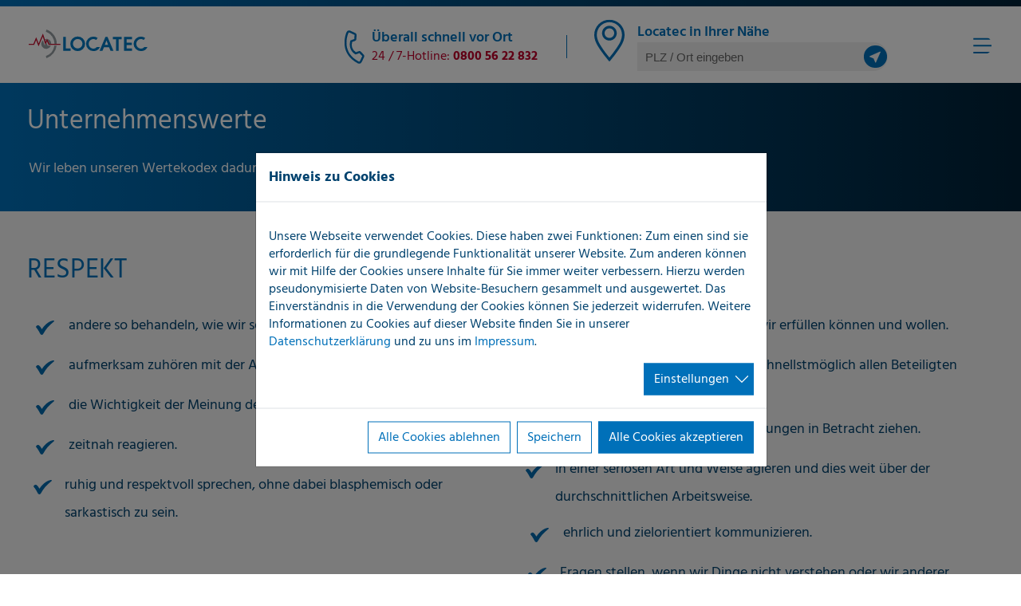

--- FILE ---
content_type: text/html; charset=utf-8
request_url: https://www.locatec-gmunden.at/ueber-uns/unternehmenswerte
body_size: 16519
content:
<!DOCTYPE html>
<html lang="de-DE">
<head>

<meta charset="utf-8">
<!-- 
	This Website was implement by IMIA digital Gmbh. (https://www.imia.de/)

	This website is powered by TYPO3 - inspiring people to share!
	TYPO3 is a free open source Content Management Framework initially created by Kasper Skaarhoj and licensed under GNU/GPL.
	TYPO3 is copyright 1998-2026 of Kasper Skaarhoj. Extensions are copyright of their respective owners.
	Information and contribution at https://typo3.org/
-->



<title>Unsere Werte | Locatec</title>
<meta name="generator" content="TYPO3 CMS" />
<meta name="viewport" content="width=device-width, initial-scale=1.0" />
<meta property="og:type" content="website" />
<meta property="og:site_name" content="Locatec" />
<meta name="twitter:card" content="summary" />


<link rel="stylesheet" href="/typo3temp/assets/compressed/merged-a27862ecfe887a3062d105724c6de712-93db59e048fd2244a5cc2d751e551c5d.css?1763395488" media="all">






<link rel="apple-touch-icon" sizes="180x180" href="/apple-touch-icon.png">
        <link rel="icon" type="image/png" sizes="32x32" href="/favicon-32x32.png">
        <link rel="icon" type="image/png" sizes="16x16" href="/favicon-16x16.png">
        <link rel="manifest" href="/site.webmanifest">
        <link rel="mask-icon" href="/safari-pinned-tab.svg" color="#0070ba">
        <meta name="msapplication-TileColor" content="#ffffff">
        <meta name="theme-color" content="#ffffff"><meta property="og:title" content="Unsere Werte" /><meta property="og:description" content="Locatec ist Ihr Profi für präzise Leckortung – im Gebäude, auf dem Flachdach und im Außenbereich. Mit modernster Messtechnik finden wir verborgene Leckagen schnell, zerstörungsarm und zuverlässig – de..." /><meta property="og:type" content="website" /><meta property="og:image" content="https://www.locatec-gmunden.at/typo3conf/ext/site_locatec/Resources/Public/Assets/Locatec-OpenGraph.jpg" /><meta property="og:site_name" content="Locatec" /><meta property="og:locale" content="de_DE" /><meta name="twitter:card" content="summary" />
<link rel="canonical" href="https://www.locatec.de/ueber-locatec/unsere-werte"/>
</head>
<body>




<header id="navigation" class="i_header">
    <div class="i_meta">
        <div class="i_meta__contentcontainer">
            <!-- Logo link -->
            <div class="i_meta__logo">
                <a href="https://www.locatec-gmunden.at/">
                    
                        <svg id="Ebene_1" data-name="Ebene 1" xmlns="http://www.w3.org/2000/svg" viewBox="0 0 150.45 36.84">
    <defs>
        <style>.cls-1 {
            fill: #0079c1;
            }

            .cls-2 {
            fill: #949ca1;
            }

            .cls-3 {
            fill: #c41230;
            }</style>
    </defs>
    <title>logo</title>
    <path class="cls-1" d="M267.1,412.63h3.33v14.84h6.05v3.1H267.1Zm9.08,9a9.38,9.38,0,1,1,9.38,9.28,9.35,9.35,0,0,1-9.38-9.28m3.32,0a6.06,6.06,0,1,0,6.06-6.26,6.15,6.15,0,0,0-6.06,6.26M334,430.57h3.32V415.73h3.92v-3.1H330.06v3.1H334Zm10.18,0h10.22v-3.1h-6.9v-4.25h6.63v-3.1h-6.63v-4.39h6.9v-3.1H344.14Zm-38.75-2.74a6.25,6.25,0,0,1-6-6.25,6.14,6.14,0,0,1,5.84-6.21,5.73,5.73,0,0,1,3.67,1.29l1.86-2.65a9.54,9.54,0,0,0-5.4-1.74,9.34,9.34,0,0,0-9.29,9.26,9.45,9.45,0,0,0,9.36,9.4,9.12,9.12,0,0,0,8.29-5.35h-3.86A5.87,5.87,0,0,1,305.39,427.83Zm15.27-15.2h2.6l7.51,17.94h-3.66l-1.91-4.63h-6.43l-1.91,4.63H313.2Zm-.77,10.18H324l-2-5.5h-.05Zm45.75,5a6.25,6.25,0,0,1-6-6.25,6.14,6.14,0,0,1,5.84-6.21,5.73,5.73,0,0,1,3.67,1.29L371,414a9.54,9.54,0,0,0-5.4-1.74,9.34,9.34,0,0,0-9.29,9.26,9.45,9.45,0,0,0,9.36,9.4,9.12,9.12,0,0,0,8.29-5.35h-3.86A5.87,5.87,0,0,1,365.64,427.83Z" transform="translate(-223.55 -403.18)"></path>
    <path class="cls-2" d="M256,423.94h2.85A19.52,19.52,0,0,1,246,440l-.73-2.74A16.74,16.74,0,0,0,256,423.94Zm-10.18-8.07.18.44.46-1a5.63,5.63,0,0,0-.71,0,6.34,6.34,0,0,0-2,.32l.87,2.73Zm-1.41,6.37-.71,1.5-2.16-6.82a6.29,6.29,0,1,0,10,7h-4l-1.7-4.12-1.36,2.91Zm7.63-.71a6.28,6.28,0,0,0-5.16-6.12l2.68,6.12ZM246,403.18l-.73,2.75a16.74,16.74,0,0,1,10.93,15.6h2.83A19.55,19.55,0,0,0,246,403.18Z" transform="translate(-223.55 -403.18)"></path>
    <path class="cls-3" d="M232.92,416.82l-2.48,6.12h-6.89v-1.41h5.93L233,413l3.11,8.05,5.45-12.74,3.35,10.55,1.84-3.94,2.9,6.62h14.06v1.41h-15l-2-4.6-2.06,4.39-3.29-10.38L236,424.8l-3.08-8Zm-9.37,6.12Z" transform="translate(-223.55 -403.18)"></path>
</svg>

                    
                </a>
            </div>
            <!-- Hotline -->
            <p class="i_meta__hotline">
                
                    <svg xmlns="http://www.w3.org/2000/svg" width="57.49" height="57.483" viewBox="0 0 57.49 57.483">
    <path id="phone"
          d="M41.64,46.625h-.282C8.669,44.746,4.029,17.165,3.38,8.748A4.99,4.99,0,0,1,7.971,3.375h9.166a3.327,3.327,0,0,1,3.095,2.1l2.527,6.222a3.327,3.327,0,0,1-.732,3.593l-3.543,3.577A15.586,15.586,0,0,0,31.093,31.5L34.7,27.928a3.327,3.327,0,0,1,3.609-.682l6.271,2.512a3.327,3.327,0,0,1,2.048,3.093v8.783a4.99,4.99,0,0,1-4.99,4.99ZM8.371,6.7A1.663,1.663,0,0,0,6.707,8.365V8.5c.766,9.848,5.672,33.136,34.834,34.8A1.663,1.663,0,0,0,43.3,41.735V32.852l-6.271-2.512-4.775,4.74-.8-.1C16.989,33.166,15.026,18.694,15.026,18.544l-.1-.8,4.724-4.775L17.154,6.7Z"
          transform="translate(16.656 -4.481) rotate(25)" fill="#0070b9"/>
</svg>

                
                <span>
                <span class="i_meta__dropin">
                    Überall schnell vor Ort
                </span>
                24 / 7-Hotline:
                <strong>
                    
                    

                    <a href="tel:08005622832">

    0800 56 22 832


</a>
                </strong>
                </span>
            </p>
            <p class="i_meta__separator"></p>
            
                    <!-- Search -->
                    <div class="i_meta__search">
                        <svg class="i_meta__gpsicon"><use xlink:href="#icon-gpsicon"></use></svg>
                        <span class="i_meta__dropin">
                        Locatec in Ihrer Nähe
                    </span>
                        <div class="i_partnersearch__inputwrap  i_partnersearch__inputwrap--small">
                            <input class="JSPartnerSearchs i_partnersearch__input i_partnersearch__input--meta" id="JSPartnerSearchsmall"
                                   placeholder="PLZ / Ort eingeben"
                                   data-ajax="https://www.locatec-gmunden.at/ueber-uns/unternehmenswerte/?type=1100"
                            />
                        </div>
                        <svg class="i_meta__inputicon"><use xlink:href="#icon-submit-flyer"></use></svg>
                    </div>
                
            <input type="checkbox" class="mobile-nav-pseudo" id="mobile-nav-pseudo">
            <nav id="mobile-navigation-wrap">

                <div class="mobile-meta-navigation">
                    <div class="mobile-meta-navigation-item">
                        <div class="mobile-meta-navigation-icon-list">
                            <div class="mobile-meta-navigation-icon-list__iconWrap">
                                <label class="mobile-meta-navigation-item mobile-navigation-trigger"
                                       for="mobile-nav-pseudo">
                                    <span class="mobile-navigation-trigger__line"></span>
                                    <span class="mobile-navigation-trigger__line"></span>
                                    <span class="mobile-navigation-trigger__line"></span>
                                </label>
                            </div>
                        </div>
                    </div>
                </div>


            </nav>
            <nav class="mobile-navigation">
                <ul class="mobile-navigation-first-level-wrap">
                    
                        <li class="mobile-navigation-first-level-item mobile-navigation-first-level-item--hasSubLevel">
                            
                                    <input type="checkbox" class="mobile-navigation-first-level-pseudo"
                                           id="first-level-5180">
                                    <label
                                        for="first-level-5180"
                                        class="mobile-navigation-first-level-link mobile-navigation-first-level-link--hasSubLevel"
                                    >
                                        <span>Leckortung</span>

                                    </label>
                                    <ul class="mobile-navigation-second-level-wrap">

                                        <label
                                            for="first-level-5180"
                                            class="mobile-navigation-first-level-link mobile-navigation-first-level-link--hasSubLevel mobile-navigation-first-level-link--reverse mobile-navigation-second-level-link--backLink"
                                        >
                                            <span></span>
                                            <span class="mobile-navigation-next-level-arrow"></span>
                                        </label>

                                        <li class="mobile-navigation-second-level-item mobile-navigation-second-level-item--currentLevelTitle">
                                            Leckortung
                                        </li>
                                        
                                            <li class="mobile-navigation-second-level-item ">
                                                
                                                        <a href="/leckortung/leckortung-in-gebaeuden" title="Leckortung in Gebäuden" class="mobile-navigation-second-level-link">
                                                            Leckortung in Gebäuden
                                                        </a>
                                                    
                                            </li>
                                        
                                            <li class="mobile-navigation-second-level-item ">
                                                
                                                        <a href="/leckortung/leckortung-im-aussenbereich" title="Leckortung im Außenbereich" class="mobile-navigation-second-level-link">
                                                            Leckortung im Außenbereich
                                                        </a>
                                                    
                                            </li>
                                        
                                            <li class="mobile-navigation-second-level-item mobile-navigation-second-level-item--hasSubLevel">
                                                
                                                        <input type="checkbox"
                                                               class="mobile-navigation-second-level-pseudo"
                                                               id="second-level-5183">
                                                        <label
                                                            for="second-level-5183"
                                                            class="mobile-navigation-second-level-link mobile-navigation-second-level-link--hasSubLevel"
                                                        >
                                                            <span>Leckortung am Flachdach</span>
                                                            <span class="mobile-navigation-next-level-arrow"></span>
                                                        </label>
                                                        <ul class="mobile-navigation-last-level-wrap">
                                                            <li class="mobile-navigation-last-level-item">
                                                                <label
                                                                    for="second-level-5183"
                                                                    class="mobile-navigation-second-level-link mobile-navigation-second-level-link--hasSubLevel mobile-navigation-second-level-link--reverse mobile-navigation-second-level-link--backLink"
                                                                >
                                                                    <span>Leckortung</span>
                                                                    <span
                                                                        class="mobile-navigation-next-level-arrow"></span>
                                                                </label>
                                                            </li>
                                                            <li class="mobile-navigation-second-level-item mobile-navigation-second-level-item--currentLevelTitle">
                                                                Leckortung am Flachdach
                                                            </li>
                                                            
                                                                <li class="mobile-navigation-last-level-item ">
                                                                    
                                                                            <a href="/leckortung/unser-service/schadenerstservice-1" title="Hausverwaltungen" class="mobile-navigation-last-level-link">
                                                                                Hausverwaltungen
                                                                            </a>
                                                                        
                                                            
                                                                <li class="mobile-navigation-last-level-item ">
                                                                    
                                                                            <a href="/leckortung/unser-service/schadenerstservice-1-1" title="Dachdecker" class="mobile-navigation-last-level-link">
                                                                                Dachdecker
                                                                            </a>
                                                                        
                                                            
                                                                <li class="mobile-navigation-last-level-item ">
                                                                    
                                                                            <a href="/leckortung/unser-service/schadenerstservice-1-2" title="Facility Management" class="mobile-navigation-last-level-link">
                                                                                Facility Management
                                                                            </a>
                                                                        
                                                            
                                                                <li class="mobile-navigation-last-level-item ">
                                                                    
                                                                            <a href="/leckortung/unser-service/schadenerstservice-1-2-1" title="Bauunternehmen" class="mobile-navigation-last-level-link">
                                                                                Bauunternehmen
                                                                            </a>
                                                                        
                                                            
                                                                <li class="mobile-navigation-last-level-item ">
                                                                    
                                                                            <a href="/leckortung/unser-service/schadenerstservice-1-2-1-1" title="Industrieunternehmen" class="mobile-navigation-last-level-link">
                                                                                Industrieunternehmen
                                                                            </a>
                                                                        
                                                            
                                                        </ul>
                                                    
                                            </li>
                                        
                                    </ul>
                                
                    
                        <li class="mobile-navigation-first-level-item mobile-navigation-first-level-item--hasSubLevel">
                            
                                    <input type="checkbox" class="mobile-navigation-first-level-pseudo"
                                           id="first-level-5184">
                                    <label
                                        for="first-level-5184"
                                        class="mobile-navigation-first-level-link mobile-navigation-first-level-link--hasSubLevel"
                                    >
                                        <span>Unser Service</span>

                                    </label>
                                    <ul class="mobile-navigation-second-level-wrap">

                                        <label
                                            for="first-level-5184"
                                            class="mobile-navigation-first-level-link mobile-navigation-first-level-link--hasSubLevel mobile-navigation-first-level-link--reverse mobile-navigation-second-level-link--backLink"
                                        >
                                            <span></span>
                                            <span class="mobile-navigation-next-level-arrow"></span>
                                        </label>

                                        <li class="mobile-navigation-second-level-item mobile-navigation-second-level-item--currentLevelTitle">
                                            Unser Service
                                        </li>
                                        
                                            <li class="mobile-navigation-second-level-item ">
                                                
                                                        <a href="/unser-service/schadenerstservice" title="SchadenERSTservice" class="mobile-navigation-second-level-link">
                                                            SchadenERSTservice
                                                        </a>
                                                    
                                            </li>
                                        
                                            <li class="mobile-navigation-second-level-item ">
                                                
                                                        <a href="/unser-service/leckortung" title="Leckortung" class="mobile-navigation-second-level-link">
                                                            Leckortung
                                                        </a>
                                                    
                                            </li>
                                        
                                            <li class="mobile-navigation-second-level-item ">
                                                
                                                        <a href="/unser-service/schadenaufnahme" title="Schadenaufnahme" class="mobile-navigation-second-level-link">
                                                            Schadenaufnahme
                                                        </a>
                                                    
                                            </li>
                                        
                                            <li class="mobile-navigation-second-level-item ">
                                                
                                                        <a href="/unser-service/leitungsortung" title="Leitungsortung" class="mobile-navigation-second-level-link">
                                                            Leitungsortung
                                                        </a>
                                                    
                                            </li>
                                        
                                            <li class="mobile-navigation-second-level-item ">
                                                
                                                        <a href="/unser-service/wasserrohrnetzpruefung" title="Wasserrohrnetzprüfung" class="mobile-navigation-second-level-link">
                                                            Wasserrohrnetzprüfung
                                                        </a>
                                                    
                                            </li>
                                        
                                            <li class="mobile-navigation-second-level-item ">
                                                
                                                        <a href="/unser-service/spezialdienstleistungen" title="Spezialdienstleistungen" class="mobile-navigation-second-level-link">
                                                            Spezialdienstleistungen
                                                        </a>
                                                    
                                            </li>
                                        
                                            <li class="mobile-navigation-second-level-item ">
                                                
                                                        <a href="/unser-service/services-fuer-keyaccounts" title="Services für KeyAccounts" class="mobile-navigation-second-level-link">
                                                            Services für KeyAccounts
                                                        </a>
                                                    
                                            </li>
                                        
                                            <li class="mobile-navigation-second-level-item ">
                                                
                                                        <a href="/unser-service/schadenmeldung" title="Schadenmeldung" class="mobile-navigation-second-level-link">
                                                            Schadenmeldung
                                                        </a>
                                                    
                                            </li>
                                        
                                    </ul>
                                
                    
                        <li class="mobile-navigation-first-level-item mobile-navigation-first-level-item--hasSubLevel">
                            
                                    <input type="checkbox" class="mobile-navigation-first-level-pseudo"
                                           id="first-level-5191">
                                    <label
                                        for="first-level-5191"
                                        class="mobile-navigation-first-level-link mobile-navigation-first-level-link--hasSubLevel"
                                    >
                                        <span>Ihre Vorteile</span>

                                    </label>
                                    <ul class="mobile-navigation-second-level-wrap">

                                        <label
                                            for="first-level-5191"
                                            class="mobile-navigation-first-level-link mobile-navigation-first-level-link--hasSubLevel mobile-navigation-first-level-link--reverse mobile-navigation-second-level-link--backLink"
                                        >
                                            <span></span>
                                            <span class="mobile-navigation-next-level-arrow"></span>
                                        </label>

                                        <li class="mobile-navigation-second-level-item mobile-navigation-second-level-item--currentLevelTitle">
                                            Ihre Vorteile
                                        </li>
                                        
                                            <li class="mobile-navigation-second-level-item mobile-navigation-second-level-item--hasSubLevel">
                                                
                                                        <input type="checkbox"
                                                               class="mobile-navigation-second-level-pseudo"
                                                               id="second-level-5188">
                                                        <label
                                                            for="second-level-5188"
                                                            class="mobile-navigation-second-level-link mobile-navigation-second-level-link--hasSubLevel"
                                                        >
                                                            <span>LOCATEC Solution Concept</span>
                                                            <span class="mobile-navigation-next-level-arrow"></span>
                                                        </label>
                                                        <ul class="mobile-navigation-last-level-wrap">
                                                            <li class="mobile-navigation-last-level-item">
                                                                <label
                                                                    for="second-level-5188"
                                                                    class="mobile-navigation-second-level-link mobile-navigation-second-level-link--hasSubLevel mobile-navigation-second-level-link--reverse mobile-navigation-second-level-link--backLink"
                                                                >
                                                                    <span>Ihre Vorteile</span>
                                                                    <span
                                                                        class="mobile-navigation-next-level-arrow"></span>
                                                                </label>
                                                            </li>
                                                            <li class="mobile-navigation-second-level-item mobile-navigation-second-level-item--currentLevelTitle">
                                                                LOCATEC Solution Concept
                                                            </li>
                                                            
                                                                <li class="mobile-navigation-last-level-item ">
                                                                    
                                                                            <a href="https://www.locatec-gmunden.at/ihre-vorteile/ueber-locatec/unsere-werte" title="Unternehmenswerte" class="mobile-navigation-last-level-link">
                                                                                Unternehmenswerte
                                                                            </a>
                                                                        
                                                            
                                                                <li class="mobile-navigation-last-level-item ">
                                                                    
                                                                            <a href="/ihre-vorteile/locatec-solution-concept/menschen" title="Menschen" class="mobile-navigation-last-level-link">
                                                                                Menschen
                                                                            </a>
                                                                        
                                                            
                                                                <li class="mobile-navigation-last-level-item ">
                                                                    
                                                                            <a href="/ihre-vorteile/locatec-solution-concept/identitaet" title="Identität" class="mobile-navigation-last-level-link">
                                                                                Identität
                                                                            </a>
                                                                        
                                                            
                                                                <li class="mobile-navigation-last-level-item ">
                                                                    
                                                                            <a href="/ihre-vorteile/locatec-solution-concept/technologie" title="Technologie" class="mobile-navigation-last-level-link">
                                                                                Technologie
                                                                            </a>
                                                                        
                                                            
                                                                <li class="mobile-navigation-last-level-item ">
                                                                    
                                                                            <a href="/ihre-vorteile/locatec-solution-concept/qualitaet" title="Qualität" class="mobile-navigation-last-level-link">
                                                                                Qualität
                                                                            </a>
                                                                        
                                                            
                                                        </ul>
                                                    
                                            </li>
                                        
                                            <li class="mobile-navigation-second-level-item ">
                                                
                                                        <a href="/ihre-vorteile/100-prozent-unabhaengig" title="100% unabhängig" class="mobile-navigation-second-level-link">
                                                            100% unabhängig
                                                        </a>
                                                    
                                            </li>
                                        
                                            <li class="mobile-navigation-second-level-item ">
                                                
                                                        <a href="/ihre-vorteile/ueberall-schnell-vor-ort" title="Überall schnell vor Ort" class="mobile-navigation-second-level-link">
                                                            Überall schnell vor Ort
                                                        </a>
                                                    
                                            </li>
                                        
                                            <li class="mobile-navigation-second-level-item ">
                                                
                                                        <a href="/ihre-vorteile/24-stunden-service" title="24-Stunden-Service" class="mobile-navigation-second-level-link">
                                                            24-Stunden-Service
                                                        </a>
                                                    
                                            </li>
                                        
                                            <li class="mobile-navigation-second-level-item ">
                                                
                                                        <a href="/ihre-vorteile/30-jahre-erfahrung" title="30 Jahre Erfahrung" class="mobile-navigation-second-level-link">
                                                            30 Jahre Erfahrung
                                                        </a>
                                                    
                                            </li>
                                        
                                            <li class="mobile-navigation-second-level-item ">
                                                
                                                        <a href="/ihre-vorteile/innovativ" title="Innovativ" class="mobile-navigation-second-level-link">
                                                            Innovativ
                                                        </a>
                                                    
                                            </li>
                                        
                                    </ul>
                                
                    
                        <li class="mobile-navigation-first-level-item mobile-navigation-first-level-item--hasSubLevel">
                            
                                    <input type="checkbox" class="mobile-navigation-first-level-pseudo"
                                           id="first-level-5234">
                                    <label
                                        for="first-level-5234"
                                        class="mobile-navigation-first-level-link mobile-navigation-first-level-link--hasSubLevel"
                                    >
                                        <span>Kunden</span>

                                    </label>
                                    <ul class="mobile-navigation-second-level-wrap">

                                        <label
                                            for="first-level-5234"
                                            class="mobile-navigation-first-level-link mobile-navigation-first-level-link--hasSubLevel mobile-navigation-first-level-link--reverse mobile-navigation-second-level-link--backLink"
                                        >
                                            <span></span>
                                            <span class="mobile-navigation-next-level-arrow"></span>
                                        </label>

                                        <li class="mobile-navigation-second-level-item mobile-navigation-second-level-item--currentLevelTitle">
                                            Kunden
                                        </li>
                                        
                                            <li class="mobile-navigation-second-level-item ">
                                                
                                                        <a href="/kunden/versicherungswirtschaft" title="Versicherungswirtschaft" class="mobile-navigation-second-level-link">
                                                            Versicherungswirtschaft
                                                        </a>
                                                    
                                            </li>
                                        
                                            <li class="mobile-navigation-second-level-item ">
                                                
                                                        <a href="/kunden/hausverwaltungen" title="Hausverwaltungen" class="mobile-navigation-second-level-link">
                                                            Hausverwaltungen
                                                        </a>
                                                    
                                            </li>
                                        
                                            <li class="mobile-navigation-second-level-item ">
                                                
                                                        <a href="/kunden/facility-management-unternehmen" title="Facility-Management-Unternehmen" class="mobile-navigation-second-level-link">
                                                            Facility-Management-Unternehmen
                                                        </a>
                                                    
                                            </li>
                                        
                                            <li class="mobile-navigation-second-level-item ">
                                                
                                                        <a href="/kunden/installateure" title="Installateure" class="mobile-navigation-second-level-link">
                                                            Installateure
                                                        </a>
                                                    
                                            </li>
                                        
                                            <li class="mobile-navigation-second-level-item ">
                                                
                                                        <a href="/kunden/trockner-sanierer" title="Trockner/Sanierer" class="mobile-navigation-second-level-link">
                                                            Trockner/Sanierer
                                                        </a>
                                                    
                                            </li>
                                        
                                            <li class="mobile-navigation-second-level-item ">
                                                
                                                        <a href="/kunden/industriebetriebe" title="Industriebetriebe" class="mobile-navigation-second-level-link">
                                                            Industriebetriebe
                                                        </a>
                                                    
                                            </li>
                                        
                                            <li class="mobile-navigation-second-level-item ">
                                                
                                                        <a href="/kunden/wasserversorger" title="Wasserversorger" class="mobile-navigation-second-level-link">
                                                            Wasserversorger
                                                        </a>
                                                    
                                            </li>
                                        
                                            <li class="mobile-navigation-second-level-item ">
                                                
                                                        <a href="/kunden/privatkunden" title="Privatkunden" class="mobile-navigation-second-level-link">
                                                            Privatkunden
                                                        </a>
                                                    
                                            </li>
                                        
                                    </ul>
                                
                    
                        <li class="mobile-navigation-first-level-item mobile-navigation-first-level-item--hasSubLevel">
                            
                                    <input type="checkbox" class="mobile-navigation-first-level-pseudo"
                                           id="first-level-5373">
                                    <label
                                        for="first-level-5373"
                                        class="mobile-navigation-first-level-link mobile-navigation-first-level-link--hasSubLevel"
                                    >
                                        <span>Über uns</span>

                                    </label>
                                    <ul class="mobile-navigation-second-level-wrap">

                                        <label
                                            for="first-level-5373"
                                            class="mobile-navigation-first-level-link mobile-navigation-first-level-link--hasSubLevel mobile-navigation-first-level-link--reverse mobile-navigation-second-level-link--backLink"
                                        >
                                            <span></span>
                                            <span class="mobile-navigation-next-level-arrow"></span>
                                        </label>

                                        <li class="mobile-navigation-second-level-item mobile-navigation-second-level-item--currentLevelTitle">
                                            Über uns
                                        </li>
                                        
                                            <li class="mobile-navigation-second-level-item ">
                                                
                                                        <a href="https://www.locatec-gmunden.at/ueber-uns/unternehmen" title="Unternehmen" class="mobile-navigation-second-level-link">
                                                            Unternehmen
                                                        </a>
                                                    
                                            </li>
                                        
                                            <li class="mobile-navigation-second-level-item ">
                                                
                                                        <a href="/ueber-uns/unternehmensgruppe" title="Unternehmensgruppe" class="mobile-navigation-second-level-link">
                                                            Unternehmensgruppe
                                                        </a>
                                                    
                                            </li>
                                        
                                            <li class="mobile-navigation-second-level-item ">
                                                
                                                        <a href="/ueber-uns/unternehmenswerte" title="Unsere Werte" class="mobile-navigation-second-level-link">
                                                            Unsere Werte
                                                        </a>
                                                    
                                            </li>
                                        
                                            <li class="mobile-navigation-second-level-item ">
                                                
                                                        <a href="https://www.locatec-gmunden.at/ueber-uns/unser-team" title="Unser Team" class="mobile-navigation-second-level-link">
                                                            Unser Team
                                                        </a>
                                                    
                                            </li>
                                        
                                            <li class="mobile-navigation-second-level-item ">
                                                
                                                        <a href="/ueber-uns/infomaterial" title="Infomaterial" class="mobile-navigation-second-level-link">
                                                            Infomaterial
                                                        </a>
                                                    
                                            </li>
                                        
                                    </ul>
                                
                    
                        <li class="mobile-navigation-first-level-item ">
                            
                                    <a href="https://karriere.locatec.com" title="Karriere" class="mobile-navigation-first-level-link">
                                        Karriere
                                    </a>
                                
                    
                        <li class="mobile-navigation-first-level-item ">
                            
                                    <a href="/standorte" title="Standorte" class="mobile-navigation-first-level-link">
                                        Standorte
                                    </a>
                                
                    
                        <li class="mobile-navigation-first-level-item mobile-navigation-first-level-item--hasSubLevel">
                            
                                    <input type="checkbox" class="mobile-navigation-first-level-pseudo"
                                           id="first-level-5657">
                                    <label
                                        for="first-level-5657"
                                        class="mobile-navigation-first-level-link mobile-navigation-first-level-link--hasSubLevel"
                                    >
                                        <span>Kontakt</span>

                                    </label>
                                    <ul class="mobile-navigation-second-level-wrap">

                                        <label
                                            for="first-level-5657"
                                            class="mobile-navigation-first-level-link mobile-navigation-first-level-link--hasSubLevel mobile-navigation-first-level-link--reverse mobile-navigation-second-level-link--backLink"
                                        >
                                            <span></span>
                                            <span class="mobile-navigation-next-level-arrow"></span>
                                        </label>

                                        <li class="mobile-navigation-second-level-item mobile-navigation-second-level-item--currentLevelTitle">
                                            Kontakt
                                        </li>
                                        
                                            <li class="mobile-navigation-second-level-item ">
                                                
                                                        <a href="https://www.locatec-gmunden.at/kontakt/ihre-anfrage" title="Ihre Anfrage" class="mobile-navigation-second-level-link">
                                                            Ihre Anfrage
                                                        </a>
                                                    
                                            </li>
                                        
                                    </ul>
                                
                    
                </ul>
            </nav>

        </div>


    </div>

    <div class="i_header__navigation">
        <div class="i_navi__contentcontainer i_navi__navicontentcontainer">
            <ul class="i_navi">
                
                    
                            <li class="i_navi__item">
                                <a href="/leckortung" class="i_navi__link">
                                    Leckortung
                                </a>
                                <div class="i_navi__dropdown">
                                    <div class="i_navi__contentcontainer i_navi__contentcontainer--mega">
                                        
                                            <div class="i_navi__megacontent">
                                                <a href="/leckortung/leckortung-in-gebaeuden" class="i_navi__item i_navi__item--mega">
                                                    Leckortung in Gebäuden
                                                </a>
                                                <div class="i_navi__content">
                                                    <div class="i_navi__teasertext">
                                                        <div>
                                                            <p>Ein Leck auf einer wasserführenden Leitung im Gebäude oder von außen eintretendes Wasser?</p>
<p>Durch den Einsatz modernster Messverfahren und die jahrelange Erfahrung unserer Messtechniker sind wir in der Lage, das Leck in den allermeisten Fällen punktgenau zu orten.</p>
                                                        </div>
                                                        <div>
                                                            <a href="/leckortung/leckortung-in-gebaeuden" class="i_cta">
                                                                Leckortung in Gebäuden
                                                            </a>
                                                            <a href="https://schadenmeldung.locatec.de/" class="i_cta i_cta--invert i_cta--inline">
                                                                Direkt Schaden melden
                                                            </a>
                                                        </div>
                                                    </div>
                                                    <div>
                                                        
                                                            <img src="/fileadmin/user_upload/messtechnik.jpg" width="1080" height="810" alt="LOCATEC Messtechniker untersucht eine Leitung unter der Spüle zur Leckortung in einem Gebäude." title="LOCATEC Leckortung in Gebäuden – präzise Ortung von Leitungs- und Wasserschäden" />
                                                        
                                                    </div>
                                                </div>
                                            </div>
                                        
                                            <div class="i_navi__megacontent">
                                                <a href="/leckortung/leckortung-im-aussenbereich" class="i_navi__item i_navi__item--mega">
                                                    Leckortung im Außenbereich
                                                </a>
                                                <div class="i_navi__content">
                                                    <div class="i_navi__teasertext">
                                                        <div>
                                                            <p>Wasserverluste und Schadensereignisse im Versorgungssystem kosten Kommunen und gewerbliche Unternehmen nicht nur Geld, sondern vor allem auch Zeit, Nerven und eine Menge Organisationsaufwand.</p>
<p>Selbst kleine Undichtigkeiten im Versorgungsnetz können über einen längeren Zeitraum große Wassermengen austreten lassen und so den Schadensfall kontinuierlich vergrößern.</p>
                                                        </div>
                                                        <div>
                                                            <a href="/leckortung/leckortung-im-aussenbereich" class="i_cta">
                                                                Leckortung im Außenbereich
                                                            </a>
                                                            <a href="https://schadenmeldung.locatec.de/" class="i_cta i_cta--invert i_cta--inline">
                                                                Direkt Schaden melden
                                                            </a>
                                                        </div>
                                                    </div>
                                                    <div>
                                                        
                                                            <img src="/fileadmin/user_upload/messtechnik-aussen.jpg" width="1080" height="810" alt="LOCATEC Techniker führt im Außenbereich Messungen zur Leckortung an Versorgungsleitungen durch." title="LOCATEC Leckortung im Außenbereich – effiziente Ortung von Rohrleitungslecks im Versorgungsnetz" />
                                                        
                                                    </div>
                                                </div>
                                            </div>
                                        
                                            <div class="i_navi__megacontent">
                                                <a href="/leckortung/leckortung-am-flachdach" class="i_navi__item i_navi__item--mega">
                                                    Leckortung am Flachdach
                                                </a>
                                                <div class="i_navi__content">
                                                    <div class="i_navi__teasertext">
                                                        <div>
                                                            <p>Jährlich kommt es zu tausenden Fällen, bei denen Flachdächer undicht werden. Ob durch Witterungseinflüsse, unsachgemäßen Einbau, Umbauarbeiten oder durch Alterung - die Ursachen für Undichtigkeiten an Flachdächern sind vielseitig und oft nur schwer lokalisierbar.</p>
<p>Schnelle und professionelle Hilfe ist hier gefragt, um eine weitere Schadenausweitung zu vermeiden.</p>
                                                        </div>
                                                        <div>
                                                            <a href="/leckortung/leckortung-am-flachdach" class="i_cta">
                                                                Leckortung am Flachdach
                                                            </a>
                                                            <a href="https://schadenmeldung.locatec.de/" class="i_cta i_cta--invert i_cta--inline">
                                                                Direkt Schaden melden
                                                            </a>
                                                        </div>
                                                    </div>
                                                    <div>
                                                        
                                                            <img src="/fileadmin/user_upload/messtechnik-dach.jpg" width="1080" height="810" alt="LOCATEC Mitarbeiter sichert sich auf einem Flachdach zur Leckortung von Undichtigkeiten." title="LOCATEC Leckortung am Flachdach – schnelle Hilfe bei undichten Dächern" />
                                                        
                                                    </div>
                                                </div>
                                            </div>
                                        
                                    </div>
                                </div>
                        
                
                    
                            <li class="i_navi__itemsingle">
                                <a href="/unser-service" class="i_navi__link">
                                    Unser Service
                                </a>
                                <div class="i_navi__dropdown--single">
                                    <div class="i_navi__contentcontainer i_navi__contentcontainer--mega">
                                        
                                            <div class="i_navi__megacontent">
                                                <a href="/unser-service/schadenerstservice" title="SchadenERSTservice" class="i_navi__item i_navi__item--mega">
                                                    SchadenERSTservice
                                                </a>
                                            </div>
                                        
                                            <div class="i_navi__megacontent">
                                                <a href="/unser-service/leckortung" title="Leckortung" class="i_navi__item i_navi__item--mega">
                                                    Leckortung
                                                </a>
                                            </div>
                                        
                                            <div class="i_navi__megacontent">
                                                <a href="/unser-service/schadenaufnahme" title="Schadenaufnahme" class="i_navi__item i_navi__item--mega">
                                                    Schadenaufnahme
                                                </a>
                                            </div>
                                        
                                            <div class="i_navi__megacontent">
                                                <a href="/unser-service/leitungsortung" title="Leitungsortung" class="i_navi__item i_navi__item--mega">
                                                    Leitungsortung
                                                </a>
                                            </div>
                                        
                                            <div class="i_navi__megacontent">
                                                <a href="/unser-service/wasserrohrnetzpruefung" title="Wasserrohrnetzprüfung" class="i_navi__item i_navi__item--mega">
                                                    Wasserrohrnetzprüfung
                                                </a>
                                            </div>
                                        
                                            <div class="i_navi__megacontent">
                                                <a href="/unser-service/spezialdienstleistungen" title="Spezialdienstleistungen" class="i_navi__item i_navi__item--mega">
                                                    Spezialdienstleistungen
                                                </a>
                                            </div>
                                        
                                            <div class="i_navi__megacontent">
                                                <a href="/unser-service/services-fuer-keyaccounts" title="Services für KeyAccounts" class="i_navi__item i_navi__item--mega">
                                                    Services für KeyAccounts
                                                </a>
                                            </div>
                                        
                                            <div class="i_navi__megacontent">
                                                <a href="/unser-service/schadenmeldung" title="Schadenmeldung" class="i_navi__item i_navi__item--mega">
                                                    Schadenmeldung
                                                </a>
                                            </div>
                                        
                                    </div>
                                </div>
                            </li>
                        
                
                    
                            <li class="i_navi__itemsingle">
                                <a href="/ihre-vorteile" class="i_navi__link">
                                    Ihre Vorteile
                                </a>
                                <div class="i_navi__dropdown--single">
                                    <div class="i_navi__contentcontainer i_navi__contentcontainer--mega">
                                        
                                            <div class="i_navi__megacontent">
                                                <a href="/ihre-vorteile/locatec-solution-concept" title="LOCATEC Solution Concept" class="i_navi__item i_navi__item--mega">
                                                    LOCATEC Solution Concept
                                                </a>
                                            </div>
                                        
                                            <div class="i_navi__megacontent">
                                                <a href="/ihre-vorteile/100-prozent-unabhaengig" title="100% unabhängig" class="i_navi__item i_navi__item--mega">
                                                    100% unabhängig
                                                </a>
                                            </div>
                                        
                                            <div class="i_navi__megacontent">
                                                <a href="/ihre-vorteile/ueberall-schnell-vor-ort" title="Überall schnell vor Ort" class="i_navi__item i_navi__item--mega">
                                                    Überall schnell vor Ort
                                                </a>
                                            </div>
                                        
                                            <div class="i_navi__megacontent">
                                                <a href="/ihre-vorteile/24-stunden-service" title="24-Stunden-Service" class="i_navi__item i_navi__item--mega">
                                                    24-Stunden-Service
                                                </a>
                                            </div>
                                        
                                            <div class="i_navi__megacontent">
                                                <a href="/ihre-vorteile/30-jahre-erfahrung" title="30 Jahre Erfahrung" class="i_navi__item i_navi__item--mega">
                                                    30 Jahre Erfahrung
                                                </a>
                                            </div>
                                        
                                            <div class="i_navi__megacontent">
                                                <a href="/ihre-vorteile/innovativ" title="Innovativ" class="i_navi__item i_navi__item--mega">
                                                    Innovativ
                                                </a>
                                            </div>
                                        
                                    </div>
                                </div>
                            </li>
                        
                
                    
                            <li class="i_navi__itemsingle">
                                <a href="/kunden" class="i_navi__link">
                                    Kunden
                                </a>
                                <div class="i_navi__dropdown--single">
                                    <div class="i_navi__contentcontainer i_navi__contentcontainer--mega">
                                        
                                            <div class="i_navi__megacontent">
                                                <a href="/kunden/versicherungswirtschaft" title="Versicherungswirtschaft" class="i_navi__item i_navi__item--mega">
                                                    Versicherungswirtschaft
                                                </a>
                                            </div>
                                        
                                            <div class="i_navi__megacontent">
                                                <a href="/kunden/hausverwaltungen" title="Hausverwaltungen" class="i_navi__item i_navi__item--mega">
                                                    Hausverwaltungen
                                                </a>
                                            </div>
                                        
                                            <div class="i_navi__megacontent">
                                                <a href="/kunden/facility-management-unternehmen" title="Facility-Management-Unternehmen" class="i_navi__item i_navi__item--mega">
                                                    Facility-Management-Unternehmen
                                                </a>
                                            </div>
                                        
                                            <div class="i_navi__megacontent">
                                                <a href="/kunden/installateure" title="Installateure" class="i_navi__item i_navi__item--mega">
                                                    Installateure
                                                </a>
                                            </div>
                                        
                                            <div class="i_navi__megacontent">
                                                <a href="/kunden/trockner-sanierer" title="Trockner/Sanierer" class="i_navi__item i_navi__item--mega">
                                                    Trockner/Sanierer
                                                </a>
                                            </div>
                                        
                                            <div class="i_navi__megacontent">
                                                <a href="/kunden/industriebetriebe" title="Industriebetriebe" class="i_navi__item i_navi__item--mega">
                                                    Industriebetriebe
                                                </a>
                                            </div>
                                        
                                            <div class="i_navi__megacontent">
                                                <a href="/kunden/wasserversorger" title="Wasserversorger" class="i_navi__item i_navi__item--mega">
                                                    Wasserversorger
                                                </a>
                                            </div>
                                        
                                            <div class="i_navi__megacontent">
                                                <a href="/kunden/privatkunden" title="Privatkunden" class="i_navi__item i_navi__item--mega">
                                                    Privatkunden
                                                </a>
                                            </div>
                                        
                                    </div>
                                </div>
                            </li>
                        
                
                    
                            <li class="i_navi__itemsingle">
                                <a href="https://www.locatec-gmunden.at/ueber-uns/unternehmen" class="i_navi__link">
                                    Über uns
                                </a>
                                <div class="i_navi__dropdown--single">
                                    <div class="i_navi__contentcontainer i_navi__contentcontainer--mega">
                                        
                                            <div class="i_navi__megacontent">
                                                <a href="https://www.locatec-gmunden.at/ueber-uns/unternehmen" title="Unternehmen" class="i_navi__item i_navi__item--mega">
                                                    Unternehmen
                                                </a>
                                            </div>
                                        
                                            <div class="i_navi__megacontent">
                                                <a href="/ueber-uns/unternehmensgruppe" title="Unternehmensgruppe" class="i_navi__item i_navi__item--mega">
                                                    Unternehmensgruppe
                                                </a>
                                            </div>
                                        
                                            <div class="i_navi__megacontent">
                                                <a href="/ueber-uns/unternehmenswerte" title="Unsere Werte" class="i_navi__item i_navi__item--mega">
                                                    Unsere Werte
                                                </a>
                                            </div>
                                        
                                            <div class="i_navi__megacontent">
                                                <a href="https://www.locatec-gmunden.at/ueber-uns/unser-team" title="Unser Team" class="i_navi__item i_navi__item--mega">
                                                    Unser Team
                                                </a>
                                            </div>
                                        
                                            <div class="i_navi__megacontent">
                                                <a href="/ueber-uns/infomaterial" title="Infomaterial" class="i_navi__item i_navi__item--mega">
                                                    Infomaterial
                                                </a>
                                            </div>
                                        
                                    </div>
                                </div>
                            </li>
                        
                
                    
                            <li class="i_navi__itemsingle">
                                <a href="https://karriere.locatec.com" target="_blank" class="i_navi__link" rel="noreferrer">
                                    Karriere
                                </a>
                                <div class="i_navi__dropdown--single">
                                    <div class="i_navi__contentcontainer i_navi__contentcontainer--mega">
                                        
                                    </div>
                                </div>
                            </li>
                        
                
                    
                            <li class="i_navi__itemsingle">
                                <a href="/standorte" class="i_navi__link">
                                    Standorte
                                </a>
                                <div class="i_navi__dropdown--single">
                                    <div class="i_navi__contentcontainer i_navi__contentcontainer--mega">
                                        
                                    </div>
                                </div>
                            </li>
                        
                
                    
                            <li class="i_navi__itemsingle">
                                <a href="https://www.locatec-gmunden.at/kontakt" class="i_navi__link">
                                    Kontakt
                                </a>
                                <div class="i_navi__dropdown--single">
                                    <div class="i_navi__contentcontainer i_navi__contentcontainer--mega">
                                        
                                            <div class="i_navi__megacontent">
                                                <a href="https://www.locatec-gmunden.at/kontakt/ihre-anfrage" title="Ihre Anfrage" class="i_navi__item i_navi__item--mega">
                                                    Ihre Anfrage
                                                </a>
                                            </div>
                                        
                                    </div>
                                </div>
                            </li>
                        
                
            </ul>
        </div>
    </div>
</header>



        
    


<main class="i_page"
      data-trigger-change=""
      data-is-campaign-active=""
      data-campaign-phone-number=""
      data-hotline="0800 56 22 832"
      data-default-hotline="0800 56 22 832"
>
    <!--TYPO3SEARCH_begin-->
    <div class="i_page__stage">
        


        <div class="i_keyvisual i_keyvisual--transparent i_keyvisual--smallbanner i_keyvisual--9584 ">
            <div class="i_keyvisual__contentcontainer">
                <div class="i_keyvisual__left">
                    
                            

    
            <h1 class="i_keyvisual__header">
                Unternehmenswerte
            </h1>
        



                        

                    
                        <div class="headerWithBackground">
                            Unternehmenswerte
                        </div>
                    
                    
                        <div class="i_keyvisual__text ">
                            <p>Wir leben unseren Wertekodex dadurch, dass wir...</p>
                        </div>
                    
                    
                </div>

                
                        
                    

                <div class="i_keyvisual__right">
                    

    






                </div>
            </div>
        </div>
    



    </div>

    
            <div class="i_page__maincontent">
                
<a id="c9585" class="i_anchor" href="https://www.locatec-gmunden.at/ueber-uns/unternehmenswerte#c9585"
       aria-label=""></a><div class="i_ce i_ce--grey"><div class="i_contentcontainer"><div class="i_grid"><div class="i_grid__column"><a id="c9587" class="i_anchor" href="https://www.locatec-gmunden.at/ueber-uns/unternehmenswerte#c9587"
       aria-label="RESPEKT
 	andere so behandeln, wie wir selbst behandelt werden wollen. ..."></a><div class="i_ce"><h2>RESPEKT</h2><ul class="i_iconlist__bluehakenlist"><li>andere so behandeln, wie wir selbst behandelt werden wollen.</li><li>aufmerksam zuhören mit der Absicht den anderen zu verstehen.</li><li>die Wichtigkeit der Meinung des anderen respektieren.</li><li>zeitnah reagieren.</li><li>ruhig und respektvoll sprechen, ohne dabei blasphemisch oder sarkastisch zu sein.<br><br><br><br> 	&nbsp;</li></ul></div><a id="c9586" class="i_anchor" href="https://www.locatec-gmunden.at/ueber-uns/unternehmenswerte#c9586"
       aria-label="KUNDENORIENTIERUNG
 	permanent danach streben, die Kundenbindung nach..."></a><div class="i_ce"><h2>KUNDENORIENTIERUNG</h2><ul class="i_iconlist__bluehakenlist"><li>permanent danach streben, die Kundenbindung nach innen und außen zu erhöhen.</li><li>in jeder Situation immer unser Bestes geben, die Kundenwünsche richtig zu verstehen.</li></ul><p>&nbsp;</p><h2>SPASS AN DER ARBEIT HABEN</h2></div></div><div class="i_grid__column"><a id="c9588" class="i_anchor" href="https://www.locatec-gmunden.at/ueber-uns/unternehmenswerte#c9588"
       aria-label="INTEGRITÄT
 	nur Vereinbarungen treffen, die wir erfüllen können und..."></a><div class="i_ce"><h2>INTEGRITÄT</h2><ul class="i_iconlist__bluehakenlist"><li>nur Vereinbarungen treffen, die wir erfüllen können und wollen.</li><li>jegliche versäumte Abmachung schnellstmöglich allen Beteiligten kommunizieren.</li><li>bei Problemen alle möglichen Lösungen in Betracht ziehen.</li><li>in einer seriösen Art und Weise agieren und dies weit über der durchschnittlichen Arbeitsweise.</li><li>ehrlich und zielorientiert kommunizieren.</li><li>Fragen stellen, wenn wir Dinge nicht verstehen oder wir anderer Meinung sind</li><li>niemals irgendetwas über andere sagen, das wir ihnen nicht auch persönlich sagen würden.</li></ul></div></div></div></div></div>


            </div>
        
    <!--TYPO3SEARCH_end-->
</main>
<footer class="i_footer">
    

        
<div class="i_footer__top">
    
        
<div class="i_footer__top">
    <div class="i_footer__contentcontainer">
        <p class="i_footer__text">
            Feuchte-oder Leitungswasserschaden? 
            
<a href="https://schadenmeldung.locatec.de/" class="i_cta i_cta--transparent">
    Direkt Schaden melden
</a>


        </p>
        
    </div>
</div>


    
</div>
<div class="i_footer__bottom">
    <div class="i_contentcontainer">
        <div class="i_sitemap__mobilewrap">
            <ul class="i_sitemap">
                <li class="i_sitemap__page i_sitemap__page--top">
                    
                        
<input type="checkbox" name="sitemap-radio" id="sitemap-13" class="i_pseudo">
<label class="i_sitemap__label" for="sitemap-13">Leckortung</label>
<ul class="i_sitemap__subpages">
    
        <li class="i_sitemap__page">
            <a href="https://www.locatec.de/leckortung/leckortung-in-gebaeuden" title="Leckortung in Gebäuden" class="i_sitemap__link">
                Leckortung in Gebäuden
            </a>
        </li>
    
        <li class="i_sitemap__page">
            <a href="https://www.locatec.de/leckortung/leckortung-im-aussenbereich" title="Leckortung im Außenbereich" class="i_sitemap__link">
                Leckortung im Außenbereich
            </a>
        </li>
    
        <li class="i_sitemap__page">
            <a href="https://www.locatec.de/leckortung/leckortung-am-flachdach" title="Leckortung am Flachdach" class="i_sitemap__link">
                Leckortung am Flachdach
            </a>
        </li>
    
</ul>




                    
                </li>
                <li class="i_sitemap__page i_sitemap__page--top">
                    
                        
<input type="checkbox" name="sitemap-radio" id="sitemap-16" class="i_pseudo">
<label class="i_sitemap__label" for="sitemap-16">Unser Service</label>
<ul class="i_sitemap__subpages">
    
        <li class="i_sitemap__page">
            <a href="https://www.locatec.de/unser-service/schadenerstservice" title="SchadenERSTservice" class="i_sitemap__link">
                SchadenERSTservice
            </a>
        </li>
    
        <li class="i_sitemap__page">
            <a href="https://www.locatec.de/unser-service/leckortung" title="Leckortung" class="i_sitemap__link">
                Leckortung
            </a>
        </li>
    
        <li class="i_sitemap__page">
            <a href="https://www.locatec.de/unser-service/schadenaufnahme" title="Schadenaufnahme" class="i_sitemap__link">
                Schadenaufnahme
            </a>
        </li>
    
        <li class="i_sitemap__page">
            <a href="https://www.locatec.de/unser-service/leitungsortung" title="Leitungsortung" class="i_sitemap__link">
                Leitungsortung
            </a>
        </li>
    
        <li class="i_sitemap__page">
            <a href="https://www.locatec.de/unser-service/wasserrohrnetzpruefung" title="Wasserrohrnetzprüfung" class="i_sitemap__link">
                Wasserrohrnetzprüfung
            </a>
        </li>
    
        <li class="i_sitemap__page">
            <a href="https://www.locatec.de/unser-service/spezialdienstleistungen" title="Spezialdienstleistungen" class="i_sitemap__link">
                Spezialdienstleistungen
            </a>
        </li>
    
        <li class="i_sitemap__page">
            <a href="https://www.locatec.de/unser-service/services-fuer-keyaccounts" title="Services für KeyAccounts" class="i_sitemap__link">
                Services für KeyAccounts
            </a>
        </li>
    
        <li class="i_sitemap__page">
            <a href="https://www.locatec.de/unser-service/schadenmeldung" title="Schadenmeldung" class="i_sitemap__link">
                Schadenmeldung
            </a>
        </li>
    
</ul>




                    
                </li>
                <li class="i_sitemap__page i_sitemap__page--top">
                    
                        
<input type="checkbox" name="sitemap-radio" id="sitemap-17" class="i_pseudo">
<label class="i_sitemap__label" for="sitemap-17">Ihre Vorteile</label>
<ul class="i_sitemap__subpages">
    
        <li class="i_sitemap__page">
            <a href="https://www.locatec.de/ihre-vorteile/locatec-solution-concept" title="LOCATEC Solution Concept" class="i_sitemap__link">
                LOCATEC Solution Concept
            </a>
        </li>
    
        <li class="i_sitemap__page">
            <a href="https://www.locatec.de/ihre-vorteile/100-prozent-unabhaengig" title="100% unabhängig" class="i_sitemap__link">
                100% unabhängig
            </a>
        </li>
    
        <li class="i_sitemap__page">
            <a href="https://www.locatec.de/ihre-vorteile/ueberall-schnell-vor-ort" title="Überall schnell vor Ort" class="i_sitemap__link">
                Überall schnell vor Ort
            </a>
        </li>
    
        <li class="i_sitemap__page">
            <a href="https://www.locatec.de/ihre-vorteile/24-stunden-service" title="24-Stunden-Service" class="i_sitemap__link">
                24-Stunden-Service
            </a>
        </li>
    
        <li class="i_sitemap__page">
            <a href="https://www.locatec.de/ihre-vorteile/30-jahre-erfahrung" title="30 Jahre Erfahrung" class="i_sitemap__link">
                30 Jahre Erfahrung
            </a>
        </li>
    
        <li class="i_sitemap__page">
            <a href="https://www.locatec.de/ihre-vorteile/innovativ" title="Innovativ" class="i_sitemap__link">
                Innovativ
            </a>
        </li>
    
</ul>




                    
                </li>
                <li class="i_sitemap__page i_sitemap__page--top">
                    
                        
<input type="checkbox" name="sitemap-radio" id="sitemap-18" class="i_pseudo">
<label class="i_sitemap__label" for="sitemap-18">Über Locatec</label>
<ul class="i_sitemap__subpages">
    
        <li class="i_sitemap__page">
            <a href="https://www.locatec.de/ueber-locatec/geschichte" title="Geschichte" class="i_sitemap__link">
                Geschichte
            </a>
        </li>
    
        <li class="i_sitemap__page">
            <a href="https://www.locatec.de/ueber-locatec/unternehmensgruppe" title="Unternehmensgruppe" class="i_sitemap__link">
                Unternehmensgruppe
            </a>
        </li>
    
        <li class="i_sitemap__page">
            <a href="https://www.locatec-gmunden.at/ueber-uns/unternehmenswerte" title="Unsere Werte" class="i_sitemap__link">
                Unsere Werte
            </a>
        </li>
    
        <li class="i_sitemap__page">
            <a href="https://www.locatec.de/ueber-locatec/infomaterial" title="Infomaterial" class="i_sitemap__link">
                Infomaterial
            </a>
        </li>
    
</ul>




                    
                </li>
                <li class="i_sitemap__page i_sitemap__page--top">
                    
                        
<input type="checkbox" name="sitemap-radio" id="sitemap-19" class="i_pseudo">
<label class="i_sitemap__label" for="sitemap-19">Kontakt</label>
<ul class="i_sitemap__subpages">
    
        <li class="i_sitemap__page">
            <a href="https://www.locatec.de/kontakt/ihre-anfrage" title="Ihre Anfrage" class="i_sitemap__link">
                Ihre Anfrage
            </a>
        </li>
    
</ul>




                    
                </li>
                <li class="i_sitemap__page i_sitemap__page--top">
                    
                        
    <div class="i_sm">
        
            <a href="https://www.facebook.com/locatecgmbh/">  <svg class="i_partnersearch__gpsicon"><use xlink:href="#icon-icons8-facebook-144"></use></svg> </a>
        
            <a href="https://www.youtube.com/channel/UCGnFr1gvSdwrfkX06hDyzkQ">  <svg class="i_partnersearch__gpsicon"><use xlink:href="#icon-social-youtube"></use></svg> </a>
        
            <a href="https://www.instagram.com/locatec_ortungstechnik/">  <svg class="i_partnersearch__gpsicon"><use xlink:href="#icon-Instagram1"></use></svg> </a>
        

    </div>
    <div class="i_sm">
        <a title="Cookie-Einstellungen anpassen" class="cookie-banner__trigger"><svg class="i_partnersearch__gpsicon"><use xlink:href="#icon-cookies-icon"></use></svg></a>
    </div>


                    
                </li>
            </ul>
        </div>
        <div class="pe-richsnippets"><!-- 3600/3600 -->
            <a id="pe_rating" vocab="https://schema.org/" typeof="Product" title="Kundenbewertungen &amp; Erfahrungen zu Locatec Ortungstechnik GmbH. Mehr Infos anzeigen." target="_blank" href="https://www.provenexpert.com/locatec-ortungstechnik-gmbh/" class="pe_g pe_b">
                        <span id="pe_name"> <span property="name">Locatec Ortungstechnik GmbH</span>
                            <span property="brand" typeof="Brand"></span> <span property="mpn" typeof="Text"></span>
                            <span property="sku" typeof="Text"></span> <span property="description">Leckortung, SchadenERSTservice, Leitungsortung</span>
                            <span property="review" typeof="Review"> <span property="author" typeof="Person">
                                <span property="name">Anonym</span>
                            </span>
                            </span>
                            <span property="image" src="https://images.provenexpert.com/7e/9d/1b175e44685c4da4ac9f0be356e2/locatec-ortungstechnik-gmbh_full_1564564772.jpg"></span>
                        </span> <span property="aggregateRating" typeof="AggregateRating"> <span id="pe_stars">
                        
        
    
                        <span style="width: 100%;"> <span></span> hat <span><span property="ratingValue">4,83</span> von <span property="bestRating">5</span> Sternen<span></span></span> </span> </span> <span class="pe_u"> <span property="reviewCount">4572</span> Bewertungen auf ProvenExpert.com </span> </span> </a> </div> <script type="text/javascript" src="https://www.provenexpert.com/widget/richsnippet.js?u=" async=""></script></div>

        <div class="i_copyright i_contentcontainer">
            <ul class="i_copyright__list">
                <li class="i_copyright__item">
                    
                        
<a id="c9422" class="i_anchor" href="https://www.locatec.de/#c9422"
       aria-label=""></a><div class="i_ce">
        
                
                    



                
                
    

                
            
                © 2026 Locatec
            

                
                    



                
                
                    



                
            
    </div>


                    
                </li>
                <li class="i_copyright__item">
                    
                        
<a id="c9423" class="i_anchor" href="https://www.locatec.de/#c9423"
       aria-label=""></a><div class="i_ce"><a href="https://www.locatec.de/kontakt/ihre-anfrage">
                Kontakt
            </a></div>


                    
                </li>
                <li class="i_copyright__item">
                    
                        
<a id="c9424" class="i_anchor" href="https://www.locatec.de/#c9424"
       aria-label=""></a><div class="i_ce"><a href="https://www.locatec.de/datenschutz">
                Datenschutz
            </a></div>


                    
                </li>
                <li class="i_copyright__item">
                    
                        
<a id="c9430" class="i_anchor" href="https://www.locatec.de/#c9430"
       aria-label="Impressum von Hauptseite"></a><div class="i_ce"><a href="https://www.locatec.de/impressum">
                Impressum
            </a></div>


                    
                </li>
                <li class="i_copyright__item">
                    
                        
<a id="c9592" class="i_anchor" href="https://www.locatec.de/#c9592"
       aria-label=""></a><div class="i_ce"><a href="/fileadmin/user_upload/AGB/AGB_Locatec_Ortungstechnik_GmbH_2025.pdf" target="_blank">
                AGB
            </a></div>


                    
                </li>
            </ul>

            <div id="c6659" class="csc-default csc-space-before-75 i_copyright__item--meinlocatec">
                               <li class="i_copyright__item i_copyright__item--meinlocatec i_copyright__login">
                    
                        
<a id="c9421" class="i_anchor" href="https://www.locatec.de/#c9421"
       aria-label=""></a><div class="i_ce"><a href="https://www.locatec.de/mein-locatec">
                Mein LOCATEC
            </a></div>


                    
                </li>
            </div>
        </div>
    </div>
</div>


    


</footer>







<div id="cookieman-modal"
     data-cookieman-showonce="1"
     data-cookieman-settings="{&quot;groups&quot;:{&quot;mandatory&quot;:{&quot;preselected&quot;:true,&quot;disabled&quot;:true,&quot;trackingObjects&quot;:[&quot;CookieConsent&quot;]},&quot;mygroup&quot;:{&quot;trackingObjects&quot;:[&quot;GoogleAnalytics&quot;,&quot;MetaPixel&quot;]}},&quot;trackingObjects&quot;:{&quot;CookieConsent&quot;:{&quot;show&quot;:{&quot;CookieConsent&quot;:{&quot;duration&quot;:&quot;1&quot;,&quot;durationUnit&quot;:&quot;year&quot;,&quot;type&quot;:&quot;cookie_http+html&quot;,&quot;provider&quot;:&quot;Website&quot;}}},&quot;Bing&quot;:{&quot;inject&quot;:&quot;            \u003Cscript data-what=\&quot;Bing\&quot; src=\&quot;\/typo3conf\/ext\/cookieman\/Resources\/Public\/Js\/Injects\/example-inject.js\&quot;\u003E\u003C\/script\u003E&quot;,&quot;show&quot;:{&quot;MUID&quot;:{&quot;duration&quot;:&quot;1&quot;,&quot;durationUnit&quot;:&quot;year&quot;,&quot;type&quot;:&quot;cookie_http+html&quot;,&quot;provider&quot;:&quot;Bing&quot;},&quot;MUIDB&quot;:{&quot;duration&quot;:&quot;1&quot;,&quot;durationUnit&quot;:&quot;year&quot;,&quot;type&quot;:&quot;cookie_http+html&quot;,&quot;provider&quot;:&quot;Bing&quot;}}},&quot;FacebookPixel&quot;:{&quot;inject&quot;:&quot;            \u003Cscript data-what=\&quot;FacebookPixel\&quot; src=\&quot;\/typo3conf\/ext\/cookieman\/Resources\/Public\/Js\/Injects\/example-inject.js\&quot;\u003E\u003C\/script\u003E&quot;,&quot;show&quot;:{&quot;_fbp&quot;:{&quot;duration&quot;:&quot;28&quot;,&quot;durationUnit&quot;:&quot;days&quot;,&quot;type&quot;:&quot;cookie_http+html&quot;,&quot;provider&quot;:&quot;facebook&quot;},&quot;facebookPixel&quot;:{&quot;duration&quot;:&quot;&quot;,&quot;durationUnit&quot;:&quot;none&quot;,&quot;type&quot;:&quot;pixel&quot;,&quot;provider&quot;:&quot;facebook&quot;}}},&quot;GoogleAds&quot;:{&quot;inject&quot;:&quot;&quot;,&quot;show&quot;:{&quot;__eoi&quot;:{&quot;duration&quot;:&quot;6&quot;,&quot;durationUnit&quot;:&quot;months&quot;,&quot;type&quot;:&quot;cookie_http+html&quot;,&quot;provider&quot;:&quot;Google&quot;},&quot;NID&quot;:{&quot;duration&quot;:&quot;6&quot;,&quot;durationUnit&quot;:&quot;months&quot;,&quot;type&quot;:&quot;cookie_http+html&quot;,&quot;provider&quot;:&quot;Google&quot;},&quot;__gads&quot;:{&quot;duration&quot;:&quot;13&quot;,&quot;durationUnit&quot;:&quot;months&quot;,&quot;type&quot;:&quot;cookie_http+html&quot;,&quot;provider&quot;:&quot;Google&quot;},&quot;pm_sess&quot;:{&quot;duration&quot;:&quot;30&quot;,&quot;durationUnit&quot;:&quot;minutes&quot;,&quot;type&quot;:&quot;cookie_http+html&quot;,&quot;provider&quot;:&quot;Google&quot;},&quot;pm_sess_NNN&quot;:{&quot;duration&quot;:&quot;30&quot;,&quot;durationUnit&quot;:&quot;minutes&quot;,&quot;type&quot;:&quot;cookie_http+html&quot;,&quot;provider&quot;:&quot;Google&quot;,&quot;htmlCookieRemovalPattern&quot;:&quot;^pm_sess_&quot;},&quot;aboutads_sessNNN&quot;:{&quot;duration&quot;:&quot;30&quot;,&quot;durationUnit&quot;:&quot;minutes&quot;,&quot;type&quot;:&quot;cookie_http+html&quot;,&quot;provider&quot;:&quot;Google&quot;,&quot;htmlCookieRemovalPattern&quot;:&quot;^aboutads_sess_&quot;},&quot;FPAU&quot;:{&quot;duration&quot;:&quot;90&quot;,&quot;durationUnit&quot;:&quot;days&quot;,&quot;type&quot;:&quot;cookie_http+html&quot;,&quot;provider&quot;:&quot;Google&quot;},&quot;ANID&quot;:{&quot;duration&quot;:&quot;24&quot;,&quot;durationUnit&quot;:&quot;months&quot;,&quot;type&quot;:&quot;cookie_http+html&quot;,&quot;provider&quot;:&quot;Google&quot;},&quot;AID&quot;:{&quot;duration&quot;:&quot;24&quot;,&quot;durationUnit&quot;:&quot;months&quot;,&quot;type&quot;:&quot;cookie_http+html&quot;,&quot;provider&quot;:&quot;Google&quot;},&quot;TAID&quot;:{&quot;duration&quot;:&quot;14&quot;,&quot;durationUnit&quot;:&quot;days&quot;,&quot;type&quot;:&quot;cookie_http+html&quot;,&quot;provider&quot;:&quot;Google&quot;},&quot;_gcl_au&quot;:{&quot;duration&quot;:&quot;90&quot;,&quot;durationUnit&quot;:&quot;days&quot;,&quot;type&quot;:&quot;cookie_http+html&quot;,&quot;provider&quot;:&quot;Google&quot;},&quot;RUL&quot;:{&quot;duration&quot;:&quot;12&quot;,&quot;durationUnit&quot;:&quot;months&quot;,&quot;type&quot;:&quot;cookie_http+html&quot;,&quot;provider&quot;:&quot;Google&quot;},&quot;FPGCLAW&quot;:{&quot;duration&quot;:&quot;90&quot;,&quot;durationUnit&quot;:&quot;days&quot;,&quot;type&quot;:&quot;cookie_http+html&quot;,&quot;provider&quot;:&quot;Google&quot;},&quot;FPGCLGB&quot;:{&quot;duration&quot;:&quot;90&quot;,&quot;durationUnit&quot;:&quot;days&quot;,&quot;type&quot;:&quot;cookie_http+html&quot;,&quot;provider&quot;:&quot;Google&quot;},&quot;_gcl_gb&quot;:{&quot;duration&quot;:&quot;90&quot;,&quot;durationUnit&quot;:&quot;days&quot;,&quot;type&quot;:&quot;cookie_http+html&quot;,&quot;provider&quot;:&quot;Google&quot;},&quot;_gac_gb_--wpid--&quot;:{&quot;duration&quot;:&quot;90&quot;,&quot;durationUnit&quot;:&quot;days&quot;,&quot;type&quot;:&quot;cookie_http+html&quot;,&quot;provider&quot;:&quot;Google&quot;,&quot;htmlCookieRemovalPattern&quot;:&quot;^_gac_gb_&quot;},&quot;_gcl_aw&quot;:{&quot;duration&quot;:&quot;90&quot;,&quot;durationUnit&quot;:&quot;days&quot;,&quot;type&quot;:&quot;cookie_http+html&quot;,&quot;provider&quot;:&quot;Google&quot;},&quot;1P_JAR&quot;:{&quot;duration&quot;:&quot;30&quot;,&quot;durationUnit&quot;:&quot;days&quot;,&quot;type&quot;:&quot;cookie_http+html&quot;,&quot;provider&quot;:&quot;Google&quot;},&quot;Conversion&quot;:{&quot;duration&quot;:&quot;90&quot;,&quot;durationUnit&quot;:&quot;days&quot;,&quot;type&quot;:&quot;cookie_http+html&quot;,&quot;provider&quot;:&quot;Google&quot;},&quot;YSC&quot;:{&quot;duration&quot;:&quot;&quot;,&quot;durationUnit&quot;:&quot;session&quot;,&quot;type&quot;:&quot;cookie_http+html&quot;,&quot;provider&quot;:&quot;Google&quot;},&quot;VISITOR_INFO1_LIVE&quot;:{&quot;duration&quot;:&quot;180&quot;,&quot;durationUnit&quot;:&quot;days&quot;,&quot;type&quot;:&quot;cookie_http+html&quot;,&quot;provider&quot;:&quot;Google&quot;},&quot;VISITOR_INFO1_LIVE__k&quot;:{&quot;duration&quot;:&quot;180&quot;,&quot;durationUnit&quot;:&quot;days&quot;,&quot;type&quot;:&quot;cookie_http+html&quot;,&quot;provider&quot;:&quot;Google&quot;},&quot;VISITOR_INFO1_LIVE__default&quot;:{&quot;duration&quot;:&quot;180&quot;,&quot;durationUnit&quot;:&quot;days&quot;,&quot;type&quot;:&quot;cookie_http+html&quot;,&quot;provider&quot;:&quot;Google&quot;}}},&quot;GoogleAnalytics&quot;:{&quot;inject&quot;:&quot;\u003Cscript data-what=\&quot;GoogleAnalytics\&quot; src=\&quot;\/typo3conf\/ext\/site_locatec\/Resources\/Public\/JavaScript\/Cookieman\/Injects\/GoogleAnalytics.js\&quot;\u003E\u003C\/script\u003E&quot;,&quot;show&quot;:{&quot;DSID&quot;:{&quot;duration&quot;:&quot;2&quot;,&quot;durationUnit&quot;:&quot;weeks&quot;,&quot;type&quot;:&quot;cookie_http+html&quot;,&quot;provider&quot;:&quot;Google&quot;},&quot;test_cookie&quot;:{&quot;duration&quot;:&quot;15&quot;,&quot;durationUnit&quot;:&quot;minutes&quot;,&quot;type&quot;:&quot;cookie_http+html&quot;,&quot;provider&quot;:&quot;Google&quot;},&quot;IDE&quot;:{&quot;duration&quot;:&quot;24&quot;,&quot;durationUnit&quot;:&quot;months&quot;,&quot;type&quot;:&quot;cookie_http+html&quot;,&quot;provider&quot;:&quot;Google&quot;},&quot;FPLC&quot;:{&quot;duration&quot;:&quot;20&quot;,&quot;durationUnit&quot;:&quot;hours&quot;,&quot;type&quot;:&quot;cookie_http+html&quot;,&quot;provider&quot;:&quot;Google&quot;},&quot;FPID&quot;:{&quot;duration&quot;:&quot;2&quot;,&quot;durationUnit&quot;:&quot;years&quot;,&quot;type&quot;:&quot;cookie_http+html&quot;,&quot;provider&quot;:&quot;Google&quot;},&quot;GA_OPT_OUT&quot;:{&quot;duration&quot;:&quot;7&quot;,&quot;durationUnit&quot;:&quot;years&quot;,&quot;type&quot;:&quot;cookie_http+html&quot;,&quot;provider&quot;:&quot;Google&quot;},&quot;__utma&quot;:{&quot;duration&quot;:&quot;2&quot;,&quot;durationUnit&quot;:&quot;years&quot;,&quot;type&quot;:&quot;cookie_http+html&quot;,&quot;provider&quot;:&quot;Google&quot;},&quot;__utmb&quot;:{&quot;duration&quot;:&quot;30&quot;,&quot;durationUnit&quot;:&quot;minutes&quot;,&quot;type&quot;:&quot;cookie_http+html&quot;,&quot;provider&quot;:&quot;Google&quot;},&quot;__utmc&quot;:{&quot;duration&quot;:&quot;&quot;,&quot;durationUnit&quot;:&quot;session&quot;,&quot;type&quot;:&quot;cookie_http+html&quot;,&quot;provider&quot;:&quot;Google&quot;},&quot;__utmt&quot;:{&quot;duration&quot;:&quot;10&quot;,&quot;durationUnit&quot;:&quot;minutes&quot;,&quot;type&quot;:&quot;cookie_http+html&quot;,&quot;provider&quot;:&quot;Google&quot;},&quot;__utmz&quot;:{&quot;duration&quot;:&quot;6&quot;,&quot;durationUnit&quot;:&quot;months&quot;,&quot;type&quot;:&quot;cookie_http+html&quot;,&quot;provider&quot;:&quot;Google&quot;},&quot;__utmv&quot;:{&quot;duration&quot;:&quot;2&quot;,&quot;durationUnit&quot;:&quot;years&quot;,&quot;type&quot;:&quot;cookie_http+html&quot;,&quot;provider&quot;:&quot;Google&quot;},&quot;_ga&quot;:{&quot;duration&quot;:&quot;2&quot;,&quot;durationUnit&quot;:&quot;years&quot;,&quot;type&quot;:&quot;cookie_http+html&quot;,&quot;provider&quot;:&quot;Google&quot;},&quot;_gat&quot;:{&quot;duration&quot;:&quot;1&quot;,&quot;durationUnit&quot;:&quot;minute&quot;,&quot;type&quot;:&quot;cookie_http+html&quot;,&quot;provider&quot;:&quot;Google&quot;},&quot;_gat_--custom-name--&quot;:{&quot;duration&quot;:&quot;1&quot;,&quot;durationUnit&quot;:&quot;minute&quot;,&quot;type&quot;:&quot;cookie_http+html&quot;,&quot;provider&quot;:&quot;Google&quot;},&quot;_gid&quot;:{&quot;duration&quot;:&quot;24&quot;,&quot;durationUnit&quot;:&quot;hours&quot;,&quot;type&quot;:&quot;cookie_http+html&quot;,&quot;provider&quot;:&quot;Google&quot;},&quot;_ga_--container-id--&quot;:{&quot;duration&quot;:&quot;2&quot;,&quot;durationUnit&quot;:&quot;years&quot;,&quot;type&quot;:&quot;cookie_http+html&quot;,&quot;provider&quot;:&quot;Google&quot;,&quot;htmlCookieRemovalPattern&quot;:&quot;^_ga_&quot;},&quot;_dc_gtm_--property-id--&quot;:{&quot;duration&quot;:&quot;1&quot;,&quot;durationUnit&quot;:&quot;minute&quot;,&quot;type&quot;:&quot;cookie_http+html&quot;,&quot;provider&quot;:&quot;Google&quot;,&quot;htmlCookieRemovalPattern&quot;:&quot;^_dc_gtm_UA\\-\\d+\\-\\d+$&quot;},&quot;_gaexp&quot;:{&quot;duration&quot;:&quot;93&quot;,&quot;durationUnit&quot;:&quot;days&quot;,&quot;type&quot;:&quot;cookie_http+html&quot;,&quot;provider&quot;:&quot;Google&quot;},&quot;_gaexp_rc&quot;:{&quot;duration&quot;:&quot;10&quot;,&quot;durationUnit&quot;:&quot;seconds&quot;,&quot;type&quot;:&quot;cookie_http+html&quot;,&quot;provider&quot;:&quot;Google&quot;},&quot;_opt_awcid&quot;:{&quot;duration&quot;:&quot;24&quot;,&quot;durationUnit&quot;:&quot;hours&quot;,&quot;type&quot;:&quot;cookie_http+html&quot;,&quot;provider&quot;:&quot;Google&quot;},&quot;_opt_awmid&quot;:{&quot;duration&quot;:&quot;24&quot;,&quot;durationUnit&quot;:&quot;hours&quot;,&quot;type&quot;:&quot;cookie_http+html&quot;,&quot;provider&quot;:&quot;Google&quot;},&quot;_opt_awgid&quot;:{&quot;duration&quot;:&quot;24&quot;,&quot;durationUnit&quot;:&quot;hours&quot;,&quot;type&quot;:&quot;cookie_http+html&quot;,&quot;provider&quot;:&quot;Google&quot;},&quot;_opt_awkid&quot;:{&quot;duration&quot;:&quot;24&quot;,&quot;durationUnit&quot;:&quot;hours&quot;,&quot;type&quot;:&quot;cookie_http+html&quot;,&quot;provider&quot;:&quot;Google&quot;},&quot;_opt_utmc&quot;:{&quot;duration&quot;:&quot;24&quot;,&quot;durationUnit&quot;:&quot;hours&quot;,&quot;type&quot;:&quot;cookie_http+html&quot;,&quot;provider&quot;:&quot;Google&quot;},&quot;_gac_--property-id--&quot;:{&quot;duration&quot;:&quot;90&quot;,&quot;durationUnit&quot;:&quot;days&quot;,&quot;type&quot;:&quot;cookie_http+html&quot;,&quot;provider&quot;:&quot;Google&quot;,&quot;htmlCookieRemovalPattern&quot;:&quot;^_gac_&quot;},&quot;AMP_TOKEN&quot;:{&quot;duration&quot;:&quot;1&quot;,&quot;durationUnit&quot;:&quot;year&quot;,&quot;type&quot;:&quot;cookie_http+html&quot;,&quot;provider&quot;:&quot;Google&quot;}}},&quot;GoogleMaps&quot;:{&quot;inject&quot;:&quot;            \u003Cscript data-what=\&quot;GoogleMaps\&quot; src=\&quot;\/typo3conf\/ext\/cookieman\/Resources\/Public\/Js\/Injects\/example-inject.js\&quot;\u003E\u003C\/script\u003E&quot;,&quot;show&quot;:{&quot;GoogleMaps&quot;:{&quot;duration&quot;:&quot;&quot;,&quot;durationUnit&quot;:&quot;none&quot;,&quot;type&quot;:&quot;connection&quot;,&quot;provider&quot;:&quot;Google&quot;}}},&quot;GoogleTagManager&quot;:{&quot;inject&quot;:&quot;            \u003Cscript data-what=\&quot;GoogleTagManager\&quot; src=\&quot;\/typo3conf\/ext\/cookieman\/Resources\/Public\/Js\/Injects\/example-inject.js\&quot;\u003E\u003C\/script\u003E&quot;,&quot;show&quot;:{&quot;_dc_gtm_--property-id--&quot;:{&quot;duration&quot;:&quot;1&quot;,&quot;durationUnit&quot;:&quot;minute&quot;,&quot;type&quot;:&quot;cookie_http+html&quot;,&quot;provider&quot;:&quot;Google&quot;,&quot;htmlCookieRemovalPattern&quot;:&quot;^_dc_gtm_UA\\-\\d+\\-\\d+$&quot;}}},&quot;Matomo&quot;:{&quot;inject&quot;:&quot;            \u003Cscript data-what=\&quot;Matomo\&quot; src=\&quot;\/typo3conf\/ext\/cookieman\/Resources\/Public\/Js\/Injects\/example-inject.js\&quot;\u003E\u003C\/script\u003E&quot;,&quot;show&quot;:{&quot;_pk_id&quot;:{&quot;duration&quot;:&quot;13&quot;,&quot;durationUnit&quot;:&quot;months&quot;,&quot;type&quot;:&quot;cookie_http+html&quot;,&quot;provider&quot;:&quot;Matomo&quot;,&quot;htmlCookieRemovalPattern&quot;:&quot;^_pk_id\\.\\d+\\.[a-fA-F0-9]+$&quot;},&quot;_pk_ref&quot;:{&quot;duration&quot;:&quot;6&quot;,&quot;durationUnit&quot;:&quot;months&quot;,&quot;type&quot;:&quot;cookie_http+html&quot;,&quot;provider&quot;:&quot;Matomo&quot;,&quot;htmlCookieRemovalPattern&quot;:&quot;^_pk_ref\\.\\d+\\.[a-fA-F0-9]+$&quot;},&quot;_pk_ses&quot;:{&quot;duration&quot;:&quot;30&quot;,&quot;durationUnit&quot;:&quot;minutes&quot;,&quot;type&quot;:&quot;cookie_http+html&quot;,&quot;provider&quot;:&quot;Matomo&quot;,&quot;htmlCookieRemovalPattern&quot;:&quot;^_pk_ses\\.\\d+\\.[a-fA-F0-9]+$&quot;},&quot;_pk_cvar&quot;:{&quot;duration&quot;:&quot;30&quot;,&quot;durationUnit&quot;:&quot;minutes&quot;,&quot;type&quot;:&quot;cookie_http+html&quot;,&quot;provider&quot;:&quot;Matomo&quot;,&quot;htmlCookieRemovalPattern&quot;:&quot;^_pk_cvar\\.\\d+\\.[a-fA-F0-9]+$&quot;},&quot;_pk_hsr&quot;:{&quot;duration&quot;:&quot;30&quot;,&quot;durationUnit&quot;:&quot;minutes&quot;,&quot;type&quot;:&quot;cookie_http+html&quot;,&quot;provider&quot;:&quot;Matomo&quot;,&quot;htmlCookieRemovalPattern&quot;:&quot;^_pk_hsr\\.\\d+\\.[a-fA-F0-9]+$&quot;}}},&quot;MicrosoftForms&quot;:{&quot;inject&quot;:&quot;            \u003Cscript data-what=\&quot;MicrosoftForms\&quot; src=\&quot;\/typo3conf\/ext\/cookieman\/Resources\/Public\/Js\/Injects\/example-inject.js\&quot;\u003E\u003C\/script\u003E&quot;,&quot;show&quot;:{&quot;__RequestVerificationToken&quot;:{&quot;duration&quot;:&quot;&quot;,&quot;durationUnit&quot;:&quot;session&quot;,&quot;type&quot;:&quot;cookie_http&quot;,&quot;provider&quot;:&quot;Microsoft&quot;},&quot;AADNonce.forms&quot;:{&quot;duration&quot;:&quot;&quot;,&quot;durationUnit&quot;:&quot;session&quot;,&quot;type&quot;:&quot;cookie_http&quot;,&quot;provider&quot;:&quot;Microsoft&quot;},&quot;DcLcid&quot;:{&quot;duration&quot;:&quot;3&quot;,&quot;durationUnit&quot;:&quot;months&quot;,&quot;type&quot;:&quot;cookie_http&quot;,&quot;provider&quot;:&quot;Microsoft&quot;},&quot;MSFPC&quot;:{&quot;duration&quot;:&quot;1&quot;,&quot;durationUnit&quot;:&quot;year&quot;,&quot;type&quot;:&quot;cookie_http+html&quot;,&quot;provider&quot;:&quot;Microsoft&quot;},&quot;MUID&quot;:{&quot;duration&quot;:&quot;1&quot;,&quot;durationUnit&quot;:&quot;year&quot;,&quot;type&quot;:&quot;cookie_http+html&quot;,&quot;provider&quot;:&quot;Microsoft&quot;}}},&quot;MicrosoftStream&quot;:{&quot;inject&quot;:&quot;            \u003Cscript data-what=\&quot;MicrosoftStrean\&quot; src=\&quot;\/typo3conf\/ext\/cookieman\/Resources\/Public\/Js\/Injects\/example-inject.js\&quot;\u003E\u003C\/script\u003E&quot;,&quot;show&quot;:{&quot;MicrosoftStream&quot;:{&quot;duration&quot;:&quot;&quot;,&quot;durationUnit&quot;:&quot;none&quot;,&quot;type&quot;:&quot;connection&quot;,&quot;provider&quot;:&quot;MicrosoftStream&quot;},&quot;Signature_Api&quot;:{&quot;duration&quot;:&quot;&quot;,&quot;durationUnit&quot;:&quot;session&quot;,&quot;type&quot;:&quot;cookie_http&quot;,&quot;provider&quot;:&quot;MicrosoftStream&quot;},&quot;Authorization_Api&quot;:{&quot;duration&quot;:&quot;&quot;,&quot;durationUnit&quot;:&quot;session&quot;,&quot;type&quot;:&quot;cookie_http&quot;,&quot;provider&quot;:&quot;MicrosoftStream&quot;},&quot;RedirectToThinEmbed&quot;:{&quot;duration&quot;:&quot;&quot;,&quot;durationUnit&quot;:&quot;session&quot;,&quot;type&quot;:&quot;cookie_http&quot;,&quot;provider&quot;:&quot;MicrosoftStream&quot;},&quot;UserSession_Api&quot;:{&quot;duration&quot;:&quot;&quot;,&quot;durationUnit&quot;:&quot;session&quot;,&quot;type&quot;:&quot;cookie_http&quot;,&quot;provider&quot;:&quot;MicrosoftStream&quot;},&quot;wfeSessionId&quot;:{&quot;duration&quot;:&quot;&quot;,&quot;durationUnit&quot;:&quot;session&quot;,&quot;type&quot;:&quot;cookie_http&quot;,&quot;provider&quot;:&quot;MicrosoftStream&quot;}}},&quot;Slideshare&quot;:{&quot;inject&quot;:&quot;            \u003Cscript data-what=\&quot;Slideshare\&quot; src=\&quot;\/typo3conf\/ext\/cookieman\/Resources\/Public\/Js\/Injects\/example-inject.js\&quot;\u003E\u003C\/script\u003E&quot;,&quot;show&quot;:{&quot;UID&quot;:{&quot;duration&quot;:&quot;2&quot;,&quot;durationUnit&quot;:&quot;years&quot;,&quot;type&quot;:&quot;cookie_http+html&quot;,&quot;provider&quot;:&quot;Slideshare&quot;},&quot;UIDR&quot;:{&quot;duration&quot;:&quot;2&quot;,&quot;durationUnit&quot;:&quot;years&quot;,&quot;type&quot;:&quot;cookie_http+html&quot;,&quot;provider&quot;:&quot;Slideshare&quot;},&quot;bcookie&quot;:{&quot;duration&quot;:&quot;2&quot;,&quot;durationUnit&quot;:&quot;years&quot;,&quot;type&quot;:&quot;cookie_http+html&quot;,&quot;provider&quot;:&quot;Slideshare&quot;},&quot;lang&quot;:{&quot;duration&quot;:&quot;&quot;,&quot;durationUnit&quot;:&quot;session&quot;,&quot;type&quot;:&quot;cookie_http+html&quot;,&quot;provider&quot;:&quot;Slideshare&quot;}}},&quot;Vimeo&quot;:{&quot;show&quot;:{&quot;__cf_bm&quot;:{&quot;duration&quot;:&quot;1&quot;,&quot;durationUnit&quot;:&quot;year&quot;,&quot;type&quot;:&quot;cookie_http&quot;,&quot;provider&quot;:&quot;Vimeo&quot;},&quot;OptanonAlertBoxClosed&quot;:{&quot;duration&quot;:&quot;1&quot;,&quot;durationUnit&quot;:&quot;year&quot;,&quot;type&quot;:&quot;cookie_http+html&quot;,&quot;provider&quot;:&quot;Vimeo&quot;},&quot;OptanonConsent&quot;:{&quot;duration&quot;:&quot;1&quot;,&quot;durationUnit&quot;:&quot;year&quot;,&quot;type&quot;:&quot;cookie_http+html&quot;,&quot;provider&quot;:&quot;Vimeo&quot;},&quot;player&quot;:{&quot;duration&quot;:&quot;1&quot;,&quot;durationUnit&quot;:&quot;year&quot;,&quot;type&quot;:&quot;cookie_http+html&quot;,&quot;provider&quot;:&quot;Vimeo&quot;},&quot;vuid&quot;:{&quot;duration&quot;:&quot;2&quot;,&quot;durationUnit&quot;:&quot;years&quot;,&quot;type&quot;:&quot;cookie_http+html&quot;,&quot;provider&quot;:&quot;Vimeo&quot;},&quot;_abexps&quot;:{&quot;duration&quot;:&quot;1&quot;,&quot;durationUnit&quot;:&quot;year&quot;,&quot;type&quot;:&quot;cookie_http+html&quot;,&quot;provider&quot;:&quot;Vimeo&quot;},&quot;continuous_play_v3&quot;:{&quot;duration&quot;:&quot;2&quot;,&quot;durationUnit&quot;:&quot;years&quot;,&quot;type&quot;:&quot;cookie_http+html&quot;,&quot;provider&quot;:&quot;Vimeo&quot;}}},&quot;YouTube&quot;:{&quot;inject&quot;:&quot;            \u003Cscript data-what=\&quot;YouTube\&quot; src=\&quot;\/typo3conf\/ext\/cookieman\/Resources\/Public\/Js\/Injects\/example-inject.js\&quot;\u003E\u003C\/script\u003E&quot;,&quot;show&quot;:{&quot;YouTube&quot;:{&quot;duration&quot;:&quot;&quot;,&quot;durationUnit&quot;:&quot;none&quot;,&quot;type&quot;:&quot;connection&quot;,&quot;provider&quot;:&quot;YouTube&quot;}}},&quot;etracker&quot;:{&quot;inject&quot;:&quot;            \u003Cscript\u003E\n                _etracker.enableCookies()\n            \u003C\/script\u003E&quot;,&quot;show&quot;:{&quot;cntcookie&quot;:{&quot;duration&quot;:&quot;4&quot;,&quot;durationUnit&quot;:&quot;years&quot;,&quot;type&quot;:&quot;cookie_http+html&quot;,&quot;provider&quot;:&quot;etracker&quot;},&quot;GS3_v&quot;:{&quot;duration&quot;:&quot;1&quot;,&quot;durationUnit&quot;:&quot;years&quot;,&quot;type&quot;:&quot;cookie_http+html&quot;,&quot;provider&quot;:&quot;etracker&quot;},&quot;_et_coid&quot;:{&quot;duration&quot;:&quot;2&quot;,&quot;durationUnit&quot;:&quot;years&quot;,&quot;type&quot;:&quot;cookie_http+html&quot;,&quot;provider&quot;:&quot;etracker&quot;},&quot;et_oi_v2&quot;:{&quot;duration&quot;:&quot;50&quot;,&quot;durationUnit&quot;:&quot;years&quot;,&quot;type&quot;:&quot;cookie_http+html&quot;,&quot;provider&quot;:&quot;etracker&quot;},&quot;et_oip&quot;:{&quot;duration&quot;:&quot;50&quot;,&quot;durationUnit&quot;:&quot;years&quot;,&quot;type&quot;:&quot;cookie_http+html&quot;,&quot;provider&quot;:&quot;etracker&quot;},&quot;et_allow_cookies&quot;:{&quot;duration&quot;:&quot;16&quot;,&quot;durationUnit&quot;:&quot;months&quot;,&quot;type&quot;:&quot;cookie_http+html&quot;,&quot;provider&quot;:&quot;etracker&quot;},&quot;isSdEnabled&quot;:{&quot;duration&quot;:&quot;1&quot;,&quot;durationUnit&quot;:&quot;day&quot;,&quot;type&quot;:&quot;cookie_http+html&quot;,&quot;provider&quot;:&quot;etracker&quot;},&quot;BT_ctst&quot;:{&quot;duration&quot;:&quot;&quot;,&quot;durationUnit&quot;:&quot;session&quot;,&quot;type&quot;:&quot;cookie_http+html&quot;,&quot;provider&quot;:&quot;etracker&quot;},&quot;BT_sdc&quot;:{&quot;duration&quot;:&quot;&quot;,&quot;durationUnit&quot;:&quot;session&quot;,&quot;type&quot;:&quot;cookie_http+html&quot;,&quot;provider&quot;:&quot;etracker&quot;},&quot;BT_pdc&quot;:{&quot;duration&quot;:&quot;1&quot;,&quot;durationUnit&quot;:&quot;year&quot;,&quot;type&quot;:&quot;cookie_http+html&quot;,&quot;provider&quot;:&quot;etracker&quot;},&quot;BT_ecl&quot;:{&quot;duration&quot;:&quot;30&quot;,&quot;durationUnit&quot;:&quot;days&quot;,&quot;type&quot;:&quot;cookie_http+html&quot;,&quot;provider&quot;:&quot;etracker&quot;},&quot;et_scroll_depth&quot;:{&quot;duration&quot;:&quot;&quot;,&quot;durationUnit&quot;:&quot;&quot;,&quot;type&quot;:&quot;localstorage&quot;,&quot;provider&quot;:&quot;etracker&quot;},&quot;targetingAPISession&quot;:{&quot;duration&quot;:&quot;&quot;,&quot;durationUnit&quot;:&quot;&quot;,&quot;type&quot;:&quot;localstorage&quot;,&quot;provider&quot;:&quot;etracker&quot;},&quot;_et_coid--localstorage&quot;:{&quot;duration&quot;:&quot;&quot;,&quot;durationUnit&quot;:&quot;&quot;,&quot;type&quot;:&quot;localstorage&quot;,&quot;provider&quot;:&quot;etracker&quot;},&quot;et_oi_v2--localstorage&quot;:{&quot;duration&quot;:&quot;&quot;,&quot;durationUnit&quot;:&quot;&quot;,&quot;type&quot;:&quot;localstorage&quot;,&quot;provider&quot;:&quot;etracker&quot;},&quot;et_oip--localstorage&quot;:{&quot;duration&quot;:&quot;&quot;,&quot;durationUnit&quot;:&quot;&quot;,&quot;type&quot;:&quot;localstorage&quot;,&quot;provider&quot;:&quot;etracker&quot;}}},&quot;fe_typo_user&quot;:{&quot;show&quot;:{&quot;fe_typo_user&quot;:{&quot;duration&quot;:&quot;&quot;,&quot;durationUnit&quot;:&quot;session&quot;,&quot;type&quot;:&quot;cookie_http&quot;,&quot;provider&quot;:&quot;Website&quot;}}},&quot;MetaPixel&quot;:{&quot;inject&quot;:&quot;     \u003C!-- Meta Pixel Code --\u003E\n      \u003Cscript\u003E\n      !function(f,b,e,v,n,t,s)\n      {if(f.fbq)return;n=f.fbq=function(){n.callMethod?\n      n.callMethod.apply(n,arguments):n.queue.push(arguments)};\n      if(!f._fbq)f._fbq=n;n.push=n;n.loaded=!0;n.version=&#039;2.0&#039;;\n      n.queue=[];t=b.createElement(e);t.async=!0;\n      t.src=v;s=b.getElementsByTagName(e)[0];\n      s.parentNode.insertBefore(t,s)}(window, document,&#039;script&#039;,\n      &#039;https:\/\/connect.facebook.net\/en_US\/fbevents.js&#039;);\n      fbq(&#039;init&#039;, &#039;2492418427799817&#039;);\n      fbq(&#039;track&#039;, &#039;PageView&#039;);\n      \u003C\/script\u003E\n      \u003Cnoscript\u003E\u003Cimg height=\&quot;1\&quot; width=\&quot;1\&quot; style=\&quot;display:none\&quot;\n      src=\&quot;https:\/\/www.facebook.com\/tr?id=2492418427799817&amp;ev=PageView&amp;noscript=1\&quot;\n      \/\u003E\u003C\/noscript\u003E\n      \u003C!-- End Meta Pixel Code --\u003E&quot;}}}"
     class="modal fade" tabindex="-1" role="dialog"
><div class="modal-dialog modal-xl"><div class="modal-content"><div class="modal-header"><h5 class="modal-title" id="cookieman-modal-title">
                    Hinweis zu Cookies
                </h5></div><div class="modal-body"><p>
                    Unsere Webseite verwendet Cookies. Diese haben zwei Funktionen: Zum einen sind sie erforderlich für die grundlegende Funktionalität unserer Website. Zum anderen können wir mit Hilfe der Cookies unsere Inhalte für Sie immer weiter verbessern. Hierzu werden pseudonymisierte Daten von Website-Besuchern gesammelt und ausgewertet. Das Einverständnis in die Verwendung der Cookies können Sie jederzeit widerrufen. Weitere Informationen zu Cookies auf dieser Website finden Sie in unserer <a href="/datenschutz"
    >Datenschutzerklärung</a> und zu uns im <a href="/impressum"
    >Impressum</a>.
                </p><button class="btn btn-secondary btn-sm float-right collapsed pr-5"
                        type="button" data-bs-toggle="collapse"
                        data-bs-target="#cookieman-settings" aria-expanded="false" aria-controls="cookieman-settings">
                    Einstellungen
                </button><div class="clearfix"></div><div class="collapse" id="cookieman-settings"><form data-cookieman-form class="mt-3"
                          data-cookieman-dnt-enabled="Sie haben bereits über die &lt;a target=&quot;_blank&quot; rel=&quot;noopener&quot; href=&quot;https://de.wikipedia.org/wiki/Do_Not_Track_(Software)&quot;&gt;Do-Not-Track-Funktion Ihres Browsers&lt;/a&gt; der Erstellung von Nutzungsprofilen widersprochen. Dies akzeptieren wir. Sie können diese Funktion über die Einstellungen Ihres Browsers anpassen."
                    ><div class="accordion" id="cookieman-acco"><div class="accordion-item"><h2 class="accordion-header" id="cookieman-acco-h-mandatory"><button type="button" class="accordion-button collapsed" role="button" data-bs-toggle="collapse"
                                         data-bs-target="#cookieman-acco-mandatory"
                                         aria-expanded="false" aria-controls="cookieman-acco-mandatory">
                                        Erforderlich
                                      </button></h2><div id="cookieman-acco-mandatory" class="accordion-collapse collapse"
                                         aria-labelledby="cookieman-acco-h-mandatory"
                                         data-bs-parent="#cookieman-acco"><div class="accordion-body"><div class="alert alert-primary"><div class="form-check"><input class="form-check-input" type="checkbox" value="" id="mandatory" name="mandatory"
                                                       checked="checked"
                                                disabled="disabled"
                                                ><label class="form-check-label" for="mandatory">
                                                    Zustimmen
                                                </label></div></div><p>
                                            Diese Cookies werden für eine reibungslose Funktion unserer Website benötigt.
                                        </p><div class="table-responsive"><table class="table table-hover table-sm"><thead><tr><th>Name</th><th>Zweck</th><th>Ablauf</th><th>Typ</th><th>Anbieter</th></tr></thead><tbody><tr><td>
                CookieConsent
            </td><td>
                Speichert Ihre Einwilligung zur Verwendung von Cookies.
            </td><td>
                1
                Jahr
            </td><td>
                HTML
            </td><td>
                
                    Website
                
            </td></tr></tbody></table></div></div></div></div><div class="accordion-item"><h2 class="accordion-header" id="cookieman-acco-h-mygroup"><button type="button" class="accordion-button collapsed" role="button" data-bs-toggle="collapse"
                                         data-bs-target="#cookieman-acco-mygroup"
                                         aria-expanded="false" aria-controls="cookieman-acco-mygroup">
                                        Tracking
                                      </button></h2><div id="cookieman-acco-mygroup" class="accordion-collapse collapse"
                                         aria-labelledby="cookieman-acco-h-mygroup"
                                         data-bs-parent="#cookieman-acco"><div class="accordion-body"><div class="alert alert-primary"><div class="form-check"><input class="form-check-input" type="checkbox" value="" id="mygroup" name="mygroup"
                                                       
                                                
                                                ><label class="form-check-label" for="mygroup">
                                                    Zustimmen
                                                </label></div></div><p></p><div class="table-responsive"><table class="table table-hover table-sm"><thead><tr><th>Name</th><th>Zweck</th><th>Ablauf</th><th>Typ</th><th>Anbieter</th></tr></thead><tbody><tr><td>
                DSID
            </td><td>
                Google: Sicherheit, Funktionalität, Werbung für AdSense, Campaign Manager, Google Ad Manager, Google Analytics, Display + Video 360, Search Ads 360 
            </td><td>
                2
                Wochen
            </td><td>
                HTML
            </td><td>
                
                    Google
                
            </td></tr><tr><td>
                test_cookie
            </td><td>
                Google: Funktionalität für AdSense, Campaign Manager, Google Ad Manager, Google Analytics, Display + Video 360, Search Ads 360 
            </td><td>
                15
                Minuten
            </td><td>
                HTML
            </td><td>
                
                    Google
                
            </td></tr><tr><td>
                IDE
            </td><td>
                Google: Werbung for Campaign Manager, Display + Video 360, Google Ad Manager, Google Analytics, Search Ads 360 
            </td><td>
                24
                Monate
            </td><td>
                HTML
            </td><td>
                
                    Google
                
            </td></tr><tr><td>
                FPLC
            </td><td>
                Google: Analytik für Google Analytics 
            </td><td>
                20
                Stunden
            </td><td>
                HTML
            </td><td>
                
                    Google
                
            </td></tr><tr><td>
                FPID
            </td><td>
                Google: Analytik für Google Analytics
            </td><td>
                2
                Jahre
            </td><td>
                HTML
            </td><td>
                
                    Google
                
            </td></tr><tr><td>
                GA_OPT_OUT
            </td><td>
                Google: Funktionalität für Google Analytics 
            </td><td>
                7
                Jahre
            </td><td>
                HTML
            </td><td>
                
                    Google
                
            </td></tr><tr><td>
                __utma
            </td><td>
                Google: Analytik für Google Analytics
            </td><td>
                2
                Jahre
            </td><td>
                HTML
            </td><td>
                
                    Google
                
            </td></tr><tr><td>
                __utmb
            </td><td>
                Google: Analytik für Google Analytics
            </td><td>
                30
                Minuten
            </td><td>
                HTML
            </td><td>
                
                    Google
                
            </td></tr><tr><td>
                __utmc
            </td><td>
                Google: Analytik für Google Analytics
            </td><td>
                
                Session
            </td><td>
                HTML
            </td><td>
                
                    Google
                
            </td></tr><tr><td>
                __utmt
            </td><td>
                Google: Analytik für Google Analytics
            </td><td>
                10
                Minuten
            </td><td>
                HTML
            </td><td>
                
                    Google
                
            </td></tr><tr><td>
                __utmz
            </td><td>
                Google: Analytik für Google Analytics
            </td><td>
                6
                Monate
            </td><td>
                HTML
            </td><td>
                
                    Google
                
            </td></tr><tr><td>
                __utmv
            </td><td>
                Google: Analytik für Google Analytics
            </td><td>
                2
                Jahre
            </td><td>
                HTML
            </td><td>
                
                    Google
                
            </td></tr><tr><td>
                _ga
            </td><td>
                Wird verwendet, um Benutzer zu unterscheiden.
            </td><td>
                2
                Jahre
            </td><td>
                HTML
            </td><td>
                
                    Google
                
            </td></tr><tr><td>
                _gat
            </td><td>
                Wird zum Drosseln der Anfragerate verwendet.
            </td><td>
                1
                Minute
            </td><td>
                HTML
            </td><td>
                
                    Google
                
            </td></tr><tr><td>
                _gat_--custom-name--
            </td><td>
                Google: Analytik für Google Analytics
            </td><td>
                1
                Minute
            </td><td>
                HTML
            </td><td>
                
                    Google
                
            </td></tr><tr><td>
                _gid
            </td><td>
                Wird verwendet, um Benutzer zu unterscheiden.
            </td><td>
                24
                Stunden
            </td><td>
                HTML
            </td><td>
                
                    Google
                
            </td></tr><tr><td>
                _ga_--container-id--
            </td><td>
                Speichert den aktuellen Sessionstatus.
            </td><td>
                2
                Jahre
            </td><td>
                HTML
            </td><td>
                
                    Google
                
            </td></tr><tr><td>
                _dc_gtm_--property-id--
            </td><td>
                Wird von DoubleClick (Google Tag Manager) verwendet, um die Besucher nach Alter, Geschlecht oder Interessen zu identifizieren.
            </td><td>
                1
                Minute
            </td><td>
                HTML
            </td><td>
                
                    Google
                
            </td></tr><tr><td>
                _gaexp
            </td><td>
                Google: Analytik für Google Analytics, Optimize
            </td><td>
                93
                Tage
            </td><td>
                HTML
            </td><td>
                
                    Google
                
            </td></tr><tr><td>
                _gaexp_rc
            </td><td>
                Google: Analytik für Google Analytics, Optimize
            </td><td>
                10
                Sekunden
            </td><td>
                HTML
            </td><td>
                
                    Google
                
            </td></tr><tr><td>
                _opt_awcid
            </td><td>
                Google: Analytik für Google Analytics, Optimize
            </td><td>
                24
                Stunden
            </td><td>
                HTML
            </td><td>
                
                    Google
                
            </td></tr><tr><td>
                _opt_awmid
            </td><td>
                Google: Analytik für Google Analytics, Optimize
            </td><td>
                24
                Stunden
            </td><td>
                HTML
            </td><td>
                
                    Google
                
            </td></tr><tr><td>
                _opt_awgid
            </td><td>
                Google: Analytik für Google Analytics, Optimize
            </td><td>
                24
                Stunden
            </td><td>
                HTML
            </td><td>
                
                    Google
                
            </td></tr><tr><td>
                _opt_awkid
            </td><td>
                Google: Analytik für Google Analytics, Optimize
            </td><td>
                24
                Stunden
            </td><td>
                HTML
            </td><td>
                
                    Google
                
            </td></tr><tr><td>
                _opt_utmc
            </td><td>
                Google: Analytik für Google Analytics, Optimize
            </td><td>
                24
                Stunden
            </td><td>
                HTML
            </td><td>
                
                    Google
                
            </td></tr><tr><td>
                _gac_--property-id--
            </td><td>
                Enthält Informationen zu Kampagnen für den Benutzer. Wenn Sie Ihr Google Analytics- und Ihr Google Ads Konto verknüpft haben, werden Elemente zur Effizienzmessung dieses Cookie lesen, sofern Sie dies nicht deaktivieren.
            </td><td>
                90
                Tage
            </td><td>
                HTML
            </td><td>
                
                    Google
                
            </td></tr><tr><td>
                AMP_TOKEN
            </td><td>
                Enthält ein Token, das verwendet werden kann, um eine Client-ID vom AMP-Client-ID-Service abzurufen. Andere mögliche Werte zeigen Opt-out, Anfrage im Gange oder einen Fehler beim Abrufen einer Client-ID vom AMP Client ID Service an.
            </td><td>
                1
                Jahr
            </td><td>
                HTML
            </td><td>
                
                    Google
                
            </td></tr></tbody></table></div></div></div></div></div></form></div></div><div class="modal-footer"><button
                    data-cookieman-accept-none data-cookieman-save
                    class="btn btn-secondary"
                >
                    Alle Cookies ablehnen
                </button><button hidden
                    data-cookieman-save
                    class="btn btn-light"
                >
                    Speichern
                </button><button
                    data-cookieman-accept-all data-cookieman-save
                    class="btn btn-primary"
                >
                    Alle Cookies akzeptieren
                </button></div></div></div></div>

<script src="/typo3temp/assets/compressed/merged-c45eb5c3646b19ff7c0af8d68dc0455e-62476d6fad77384bfb16df44295489e2.js?1763395494"></script>


<svg class="tx_assetcollector" aria-hidden="true" style="display: none;" version="1.1" xmlns="http://www.w3.org/2000/svg" xmlns:xlink="http://www.w3.org/1999/xlink"><defs><symbol id="icon-gpsicon" viewBox = "0, 0, 38.296, 52.919"><g id="Gruppe_19">
    <path d="M19.14,7.669 C24.282,7.669 28.45,11.837 28.45,16.979 C28.45,22.121 24.282,26.289 19.14,26.289 C13.998,26.289 9.83,22.121 9.83,16.979 C9.83,11.837 13.998,7.669 19.14,7.669 z M19.144,10.927 C15.803,10.925 13.092,13.63 13.088,16.971 L13.088,16.987 C13.092,20.328 15.803,23.033 19.144,23.031 C22.485,23.029 25.192,20.32 25.192,16.979 C25.192,13.638 22.485,10.929 19.144,10.927 z"></path>
    <path d="M19.14,0.003 C8.604,0.012 0.053,8.527 -0,19.062 C-0,26.65 4.257,33.003 7.377,37.633 L7.946,38.478 C11.05,42.977 14.379,47.316 17.922,51.478 L19.157,52.924 L20.392,51.478 C23.934,47.316 27.264,42.977 30.368,38.478 L30.937,37.617 C34.037,32.986 38.297,26.65 38.297,19.062 C38.244,8.52 29.682,0.002 19.14,0.003 z M28.223,35.746 L27.638,36.607 C25.006,40.492 22.168,44.235 19.138,47.818 C17.221,45.495 13.438,40.799 10.638,36.607 L10.069,35.746 C7.193,31.457 3.245,25.591 3.245,18.994 C3.245,10.218 10.359,3.103 19.135,3.103 C27.912,3.103 35.026,10.218 35.026,18.994 C35.031,25.656 31.099,31.521 28.223,35.746 z" id="Pfad_17"></path>
  </g></symbol><symbol id="icon-submit-flyer" viewBox = "0 0 25 24"><g id="Gruppe_62" data-name="Gruppe 62" transform="translate(-162 -571)">
        <rect id="Rechteck_18" data-name="Rechteck 18" width="25" height="24" rx="12" transform="translate(162 571)" fill="#0070b9"></rect>
        <g id="cursor-fill" transform="translate(166.987 572.971)">
            <path id="Pfad_152" data-name="Pfad 152" d="M12.891,4.707a.433.433,0,0,1,.089.482L8.08,16.215a.433.433,0,0,1-.794-.006L5.518,12.081,1.389,10.312a.433.433,0,0,1-.005-.793l11.025-4.9a.433.433,0,0,1,.482.089Z" fill="#f2f2f2" fill-rule="evenodd"></path>
        </g>
    </g></symbol><symbol id="icon-icons8-facebook-144" viewBox = "0 0 24 24"><path d="M19,3H5C3.895,3,3,3.895,3,5v14c0,1.105,0.895,2,2,2h7.621v-6.961h-2.343v-2.725h2.343V9.309 c0-2.324,1.421-3.591,3.495-3.591c0.699-0.002,1.397,0.034,2.092,0.105v2.43h-1.428c-1.13,0-1.35,0.534-1.35,1.322v1.735h2.7 l-0.351,2.725h-2.365V21H19c1.105,0,2-0.895,2-2V5C21,3.895,20.105,3,19,3z"></path></symbol><symbol id="icon-social-youtube" viewBox = "0 0 35.996 26.999"><path id="social-youtube" d="M35.764,10.462a5.465,5.465,0,0,0-5.2-5.709c-3.9-.183-7.868-.253-11.928-.253H17.367c-4.05,0-8.03.07-11.925.253a5.478,5.478,0,0,0-5.2,5.724C.07,12.979,0,15.482,0,17.985S.072,22.994.239,25.5a5.483,5.483,0,0,0,5.2,5.73c4.092.19,8.29.274,12.558.267q6.413.021,12.558-.267a5.484,5.484,0,0,0,5.2-5.73c.169-2.51.246-5.013.239-7.523q.024-3.755-.229-7.516ZM14.555,24.883V11.067L24.75,17.972Z" transform="translate(0 -4.5)" fill="#fff"></path></symbol><symbol id="icon-Instagram1" viewBox = "0 0 40 38.28"><style type="text/css">
	.instagram_st0{fill:none;}
	.st1{fill:#F7F7F5;}
</style><path class="instagram_st0" d="M24.44,12.74h-7.32c-1.72,0-3.12,1.4-3.12,3.12v7.32c0,1.72,1.4,3.12,3.12,3.12h7.32c1.72,0,3.12-1.4,3.12-3.12  v-7.32C27.56,14.13,26.16,12.74,24.44,12.74z M20.78,23.81c-2.37,0-4.29-1.93-4.29-4.29c0-2.37,1.93-4.29,4.29-4.29  s4.29,1.93,4.29,4.29C25.08,21.88,23.15,23.81,20.78,23.81z M25.3,16.01c-0.56,0-1.01-0.45-1.01-1.01s0.45-1.01,1.01-1.01  c0.56,0,1.01,0.45,1.01,1.01S25.86,16.01,25.3,16.01z"></path><circle class="instagram_st0" cx="20.78" cy="19.51" r="2.77"></circle><g>
	<g>
		<path class="st1" d="M26.65,36.54h-13.3c-5.93,0-10.75-4.82-10.75-10.75v-13.3c0-5.93,4.82-10.75,10.75-10.75h13.3    c5.93,0,10.75,4.82,10.75,10.75v13.3C37.4,31.72,32.58,36.54,26.65,36.54z M13.35,5.62c-3.79,0-6.87,3.08-6.87,6.87v13.3    c0,3.79,3.08,6.87,6.87,6.87h13.3c3.79,0,6.87-3.08,6.87-6.87v-13.3c0-3.79-3.08-6.87-6.87-6.87H13.35z"></path>
		<path class="st1" d="M20,28.03c-4.9,0-8.89-3.99-8.89-8.89s3.99-8.89,8.89-8.89s8.89,3.99,8.89,8.89S24.9,28.03,20,28.03z     M20,13.74c-2.98,0-5.4,2.42-5.4,5.4c0,2.98,2.42,5.4,5.4,5.4s5.4-2.42,5.4-5.4C25.4,16.16,22.98,13.74,20,13.74z"></path>
		<path class="st1" d="M30.85,9.73c0,0.83-0.67,1.5-1.5,1.5c-0.83,0-1.5-0.67-1.5-1.5c0-0.83,0.67-1.5,1.5-1.5    C30.17,8.22,30.85,8.9,30.85,9.73z"></path>
	</g>
</g></symbol><symbol id="icon-cookies-icon" viewBox = "0 0 120.23 122.88"><style type="text/css">.st999{fill-rule:evenodd;clip-rule:evenodd;}</style><g><path class="st999" d="M98.18,0c3.3,0,5.98,2.68,5.98,5.98c0,3.3-2.68,5.98-5.98,5.98c-3.3,0-5.98-2.68-5.98-5.98 C92.21,2.68,94.88,0,98.18,0L98.18,0z M99.78,52.08c5.16,7.7,11.69,10.06,20.17,4.85c0.28,2.9,0.35,5.86,0.2,8.86 c-1.67,33.16-29.9,58.69-63.06,57.02C23.94,121.13-1.59,92.9,0.08,59.75C1.74,26.59,30.95,0.78,64.1,2.45 c-2.94,9.2-0.45,17.37,7.03,20.15C64.35,44.38,79.49,58.63,99.78,52.08L99.78,52.08z M30.03,47.79c4.97,0,8.99,4.03,8.99,8.99 s-4.03,8.99-8.99,8.99c-4.97,0-8.99-4.03-8.99-8.99S25.07,47.79,30.03,47.79L30.03,47.79z M58.35,59.25c2.86,0,5.18,2.32,5.18,5.18 c0,2.86-2.32,5.18-5.18,5.18c-2.86,0-5.18-2.32-5.18-5.18C53.16,61.57,55.48,59.25,58.35,59.25L58.35,59.25z M35.87,80.59 c3.49,0,6.32,2.83,6.32,6.32c0,3.49-2.83,6.32-6.32,6.32c-3.49,0-6.32-2.83-6.32-6.32C29.55,83.41,32.38,80.59,35.87,80.59 L35.87,80.59z M49.49,32.23c2.74,0,4.95,2.22,4.95,4.95c0,2.74-2.22,4.95-4.95,4.95c-2.74,0-4.95-2.22-4.95-4.95 C44.54,34.45,46.76,32.23,49.49,32.23L49.49,32.23z M76.39,82.8c4.59,0,8.3,3.72,8.3,8.3c0,4.59-3.72,8.3-8.3,8.3 c-4.59,0-8.3-3.72-8.3-8.3C68.09,86.52,71.81,82.8,76.39,82.8L76.39,82.8z M93.87,23.1c3.08,0,5.58,2.5,5.58,5.58 c0,3.08-2.5,5.58-5.58,5.58s-5.58-2.5-5.58-5.58C88.29,25.6,90.79,23.1,93.87,23.1L93.87,23.1z"></path></g></symbol></defs></svg></body>
</html>

--- FILE ---
content_type: image/svg+xml
request_url: https://www.locatec-gmunden.at/typo3conf/ext/site_locatec/Resources/Public/Assets/blue-haken.svg
body_size: 616
content:
<?xml version="1.0" encoding="UTF-8"?>
<!DOCTYPE svg PUBLIC "-//W3C//DTD SVG 1.1//EN" "http://www.w3.org/Graphics/SVG/1.1/DTD/svg11.dtd">
<svg version="1.1" xmlns="http://www.w3.org/2000/svg" xmlns:xlink="http://www.w3.org/1999/xlink" x="0" y="0" width="40" height="30" viewBox="0, 0, 40, 30">
  <g id="Ebene_1">
    <path d="M12.989,18.111 C14.063,16.659 15.058,15.209 16.152,13.845 C20.395,8.557 25.536,4.503 31.554,1.692 C33.355,0.853 35.251,0.372 37.197,0.107 C37.752,0.034 38.327,0.081 38.891,0.119 C39.328,0.148 39.657,0.405 39.839,0.841 C40.016,1.268 39.819,1.627 39.558,1.893 C39.107,2.358 38.619,2.791 38.111,3.189 C33.391,6.892 28.845,10.802 24.829,15.354 C21.57,19.048 18.791,23.114 16.34,27.43 C15.737,28.491 14.999,29.357 13.838,29.711 C12.442,30.135 11.216,29.758 10.223,28.674 C9.769,28.176 9.36,27.598 9.043,26.994 C7.304,23.695 5.388,20.513 3.195,17.525 C2.564,16.668 1.804,15.919 1.14,15.089 C0.814,14.682 0.542,14.22 0.309,13.748 C0.079,13.286 0.105,12.773 0.413,12.349 C1.249,11.203 2.273,10.298 3.63,9.918 C4.802,9.588 5.868,9.897 6.847,10.622 C8.754,12.033 10.223,13.875 11.541,15.866 C12.032,16.609 12.506,17.363 12.989,18.111" fill="#0069AC"/>
  </g>
</svg>
